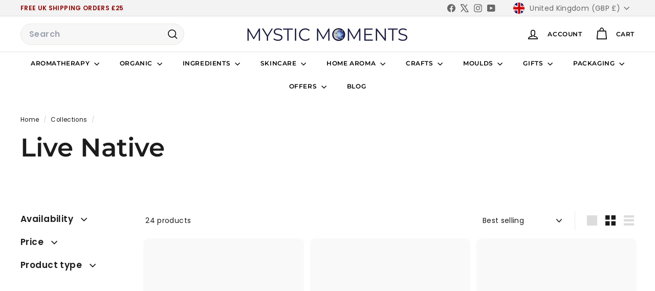

--- FILE ---
content_type: application/javascript
request_url: https://cdn.bogos.io/bXlzdGljLW1vbWVudHMtdWsubXlzaG9waWZ5LmNvbQ==/freegifts_data_1769002437.min.js
body_size: 38895
content:
eval(function(p,a,c,k,e,d){e=function(c){return(c<a?'':e(parseInt(c/a)))+((c=c%a)>35?String.fromCharCode(c+29):c.toString(36))};if(!''.replace(/^/,String)){while(c--){d[e(c)]=k[c]||e(c)}k=[function(e){return d[e]}];e=function(){return'\\w+'};c=1};while(c--){if(k[c]){p=p.replace(new RegExp('\\b'+e(c)+'\\b','g'),k[c])}}return p}('tu.tt={"ts":[],"tr":[],"tq":[],"tp":[{"id":to,"8":"3 6l 2 tn","6k":"6j & 6i 3 6h 2!","6g":"6f-tm","6e":L,"6d":"6c 6b 6a 69 of j i 9 68","67":"66-12-tl:1O:1O.65","64":L,"63":L,"13":[{"id":1,"8":"62 3, 61 1 1N","13":{"R":"60","1i":1r},"5Z":3,"5Y":1}],"5X":{"k":[{"R":"5W","1i":{"9X":{"id":9X,"h":"g:\\/\\/f.e.d\\/s\\/0\\/1\\/c\\/b\\/0\\/tk.a?v=9W","8":"tj i x","w":"ti-A-u","t":"r q","p":[{"id":th,"h":"g:\\/\\/f.e.d\\/s\\/0\\/1\\/c\\/b\\/k\\/tg.a?v=9W","n":"3.95","8":"j"}],"m":["bf-A-C","y D 9"],"l":"i 9"},"9V":{"id":9V,"h":"g:\\/\\/f.e.d\\/s\\/0\\/1\\/c\\/b\\/0\\/tf.a?v=9U","8":"1T 1f 6M i x","w":"1S-1e-A-u","t":"r q","p":[{"id":te,"h":"g:\\/\\/f.e.d\\/s\\/0\\/1\\/c\\/b\\/k\\/td.a?v=9U","n":"3.95","8":"j"}],"m":["bf-A-C","y D 9"],"l":"i 9"},"9T":{"id":9T,"h":"g:\\/\\/f.e.d\\/s\\/0\\/1\\/c\\/b\\/0\\/tc.a?v=9S","8":"tb 20 i x","w":"ta-1Z-A-u","t":"r q","p":[{"id":t9,"h":"g:\\/\\/f.e.d\\/s\\/0\\/1\\/c\\/b\\/k\\/t8-t7-t6-t5-t4.a?v=9S","n":"3.95","8":"j"}],"m":["bf-A-C","y D 9"],"l":"i 9"},"9R":{"id":9R,"h":"g:\\/\\/f.e.d\\/s\\/0\\/1\\/c\\/b\\/0\\/t3.a?v=9Q","8":"t2 i x","w":"t1-A-u","t":"r q","p":[{"id":t0,"h":"g:\\/\\/f.e.d\\/s\\/0\\/1\\/c\\/b\\/k\\/sZ.a?v=9Q","n":"3.95","8":"j"}],"m":["bf-A-C","y D 9"],"l":"i 9"},"9P":{"id":9P,"h":"g:\\/\\/f.e.d\\/s\\/0\\/1\\/c\\/b\\/0\\/sY.a?v=9O","8":"11 i x","w":"Z-A-u","t":"r q","p":[{"id":sX,"h":"g:\\/\\/f.e.d\\/s\\/0\\/1\\/c\\/b\\/k\\/sW.a?v=9O","n":"3.95","8":"j"}],"m":["bf-A-C","y D 9"],"l":"i 9"},"9N":{"id":9N,"h":"g:\\/\\/f.e.d\\/s\\/0\\/1\\/c\\/b\\/0\\/sV.a?v=9M","8":"sU sT i x","w":"sS-sR-A-u","t":"r q","p":[{"id":sQ,"h":"g:\\/\\/f.e.d\\/s\\/0\\/1\\/c\\/b\\/k\\/sP.a?v=9M","n":"3.95","8":"j"}],"m":["y D 9"],"l":"i 9"},"9L":{"id":9L,"h":"g:\\/\\/f.e.d\\/s\\/0\\/1\\/c\\/b\\/0\\/sO.a?v=9K","8":"1X sN i x","w":"1W-sM-A-u","t":"r q","p":[{"id":sL,"h":"g:\\/\\/f.e.d\\/s\\/0\\/1\\/c\\/b\\/k\\/sK.a?v=9K","n":"3.95","8":"j"}],"m":["y D 9"],"l":"i 9"},"9J":{"id":9J,"h":"g:\\/\\/f.e.d\\/s\\/0\\/1\\/c\\/b\\/0\\/sJ.a?v=9I","8":"sI 1f & sH i x","w":"sG-1e-sF-A-u","t":"r q","p":[{"id":sE,"h":"g:\\/\\/f.e.d\\/s\\/0\\/1\\/c\\/b\\/k\\/sD.a?v=9I","n":"3.95","8":"j"}],"m":["bf-A-C","y D 9"],"l":"i 9"},"9H":{"id":9H,"h":"g:\\/\\/f.e.d\\/s\\/0\\/1\\/c\\/b\\/0\\/sC.a?v=9G","8":"sB sA i x","w":"sz-sy-A-u","t":"r q","p":[{"id":sx,"h":"g:\\/\\/f.e.d\\/s\\/0\\/1\\/c\\/b\\/k\\/sw-sv-su-st-ss.a?v=9G","n":"3.95","8":"j"}],"m":["bf-A-C","y D 9"],"l":"i 9"},"9F":{"id":9F,"h":"g:\\/\\/f.e.d\\/s\\/0\\/1\\/c\\/b\\/0\\/sr.a?v=9E","8":"1Q i x","w":"1P-A-u","t":"r q","p":[{"id":sq,"h":"g:\\/\\/f.e.d\\/s\\/0\\/1\\/c\\/b\\/k\\/sp.a?v=9E","n":"3.95","8":"j"}],"m":["bf-A-C","y D 9"],"l":"i 9"},"9D":{"id":9D,"h":"g:\\/\\/f.e.d\\/s\\/0\\/1\\/c\\/b\\/0\\/so.a?v=9C","8":"1M i x","w":"1L-A-u","t":"r q","p":[{"id":sn,"h":"g:\\/\\/f.e.d\\/s\\/0\\/1\\/c\\/b\\/k\\/sm-sl-sk-sj-si.a?v=9C","n":"3.95","8":"j"}],"m":["bf-A-C","y D 9"],"l":"i 9"},"9B":{"id":9B,"h":"g:\\/\\/f.e.d\\/s\\/0\\/1\\/c\\/b\\/0\\/sh.a?v=9A","8":"F i x","w":"6J-A-u","t":"r q","p":[{"id":sg,"h":"g:\\/\\/f.e.d\\/s\\/0\\/1\\/c\\/b\\/k\\/sf-se-sd-sc-sb.a?v=9A","n":"3.95","8":"j"}],"m":["bf-A-C","y D 9"],"l":"i 9"},"9z":{"id":9z,"h":"g:\\/\\/f.e.d\\/s\\/0\\/1\\/c\\/b\\/0\\/sa.a?v=9y","8":"1d i x","w":"1c-A-u","t":"r q","p":[{"id":s9,"h":"g:\\/\\/f.e.d\\/s\\/0\\/1\\/c\\/b\\/k\\/s8.a?v=9y","n":"3.95","8":"j"}],"m":["bf-A-C","y D 9"],"l":"i 9"},"9x":{"id":9x,"h":"g:\\/\\/f.e.d\\/s\\/0\\/1\\/c\\/b\\/0\\/s7.a?v=9w","8":"s6 i x","w":"s5-A-u","t":"r q","p":[{"id":s4,"h":"g:\\/\\/f.e.d\\/s\\/0\\/1\\/c\\/b\\/k\\/s3-s2-s1-s0-rZ.a?v=9w","n":"3.95","8":"j"}],"m":["bf-A-C","y D 9"],"l":"i 9"},"9v":{"id":9v,"h":"g:\\/\\/f.e.d\\/s\\/0\\/1\\/c\\/b\\/0\\/rY.a?v=9u","8":"1l i x","w":"1j-A-u","t":"r q","p":[{"id":rX,"h":"g:\\/\\/f.e.d\\/s\\/0\\/1\\/c\\/b\\/k\\/rW.a?v=9u","n":"3.95","8":"j"}],"m":["bf-A-C","y D 9"],"l":"i 9"},"9t":{"id":9t,"h":"g:\\/\\/f.e.d\\/s\\/0\\/1\\/c\\/b\\/0\\/rV.a?v=9s","8":"V i x","w":"U-7X-u","t":"r q","p":[{"id":rU,"h":"g:\\/\\/f.e.d\\/s\\/0\\/1\\/c\\/b\\/k\\/rT.a?v=9s","n":"3.95","8":"j"}],"m":["bf-A-C","y D 9"],"l":"i 9"},"9r":{"id":9r,"h":"g:\\/\\/f.e.d\\/s\\/0\\/1\\/c\\/b\\/0\\/rS.a?v=9q","8":"rR 9a i x","w":"rQ-99-A-u","t":"r q","p":[{"id":rP,"h":"g:\\/\\/f.e.d\\/s\\/0\\/1\\/c\\/b\\/k\\/rO.a?v=9q","n":"3.95","8":"j"}],"m":["bf-A-C","y D 9"],"l":"i 9"},"9p":{"id":9p,"h":"g:\\/\\/f.e.d\\/s\\/0\\/1\\/c\\/b\\/0\\/rN.a?v=9o","8":"rM i x","w":"rL-A-u","t":"r q","p":[{"id":rK,"h":"g:\\/\\/f.e.d\\/s\\/0\\/1\\/c\\/b\\/k\\/rJ-rI-rH-rG-rF.a?v=9o","n":"3.95","8":"j"}],"m":["bf-A-C","y D 9"],"l":"i 9"},"9n":{"id":9n,"h":"g:\\/\\/f.e.d\\/s\\/0\\/1\\/c\\/b\\/0\\/rE.a?v=9m","8":"rD i x","w":"rC-A-u","t":"r q","p":[{"id":rB,"h":"g:\\/\\/f.e.d\\/s\\/0\\/1\\/c\\/b\\/k\\/rA.a?v=9m","n":"3.95","8":"j"}],"m":["bf-A-C","y D 9"],"l":"i 9"},"9l":{"id":9l,"h":"g:\\/\\/f.e.d\\/s\\/0\\/1\\/c\\/b\\/0\\/rz.a?v=9k","8":"2o 20 i x","w":"2m-1Z-A-u","t":"r q","p":[{"id":ry,"h":"g:\\/\\/f.e.d\\/s\\/0\\/1\\/c\\/b\\/k\\/rx-rw-rv-ru-rt.a?v=9k","n":"3.95","8":"j"}],"m":["bf-A-C","y D 9"],"l":"i 9"},"9j":{"id":9j,"h":"g:\\/\\/f.e.d\\/s\\/0\\/1\\/c\\/b\\/0\\/rs.a?v=9i","8":"rr 1q 1l i x","w":"rq-1q-1j-A-u","t":"r q","p":[{"id":rp,"h":"g:\\/\\/f.e.d\\/s\\/0\\/1\\/c\\/b\\/k\\/ro-rn-rm-rl-rk.a?v=9i","n":"3.95","8":"j"}],"m":["y D 9"],"l":"i 9"},"9h":{"id":9h,"h":"g:\\/\\/f.e.d\\/s\\/0\\/1\\/c\\/b\\/0\\/rj.a?v=9g","8":"ri i x","w":"rh-A-u","t":"r q","p":[{"id":rg,"h":"g:\\/\\/f.e.d\\/s\\/0\\/1\\/c\\/b\\/k\\/rf-re-rd-rc-rb.a?v=9g","n":"3.95","8":"j"}],"m":["y D 9"],"l":"i 9"},"9f":{"id":9f,"h":"g:\\/\\/f.e.d\\/s\\/0\\/1\\/c\\/b\\/0\\/ra.a?v=9e","8":"r9 i x","w":"r8-A-u","t":"r q","p":[{"id":r7,"h":"g:\\/\\/f.e.d\\/s\\/0\\/1\\/c\\/b\\/k\\/r6-r5-r4-r3-r2.a?v=9e","n":"3.95","8":"j"}],"m":["bf-A-C","y D 9"],"l":"i 9"},"9d":{"id":9d,"h":"g:\\/\\/f.e.d\\/s\\/0\\/1\\/c\\/b\\/0\\/r1.a?v=9c","8":"r0 i x","w":"qZ-A-u","t":"r q","p":[{"id":qY,"h":"g:\\/\\/f.e.d\\/s\\/0\\/1\\/c\\/b\\/k\\/qX.a?v=9c","n":"3.95","8":"j"}],"m":["bf-A-C","y D 9"],"l":"i 9"},"9b":{"id":9b,"h":"g:\\/\\/f.e.d\\/s\\/0\\/1\\/c\\/b\\/0\\/qW.a?v=98","8":"qV 9a i x","w":"qU-99-A-u","t":"r q","p":[{"id":qT,"h":"g:\\/\\/f.e.d\\/s\\/0\\/1\\/c\\/b\\/k\\/qS-qR-qQ-qP-qO.a?v=98","n":"3.95","8":"j"}],"m":["y D 9"],"l":"i 9"},"97":{"id":97,"h":"g:\\/\\/f.e.d\\/s\\/0\\/1\\/c\\/b\\/0\\/qN.a?v=96","8":"3S 1p i x","w":"3R-1o-A-u","t":"r q","p":[{"id":qM,"h":"g:\\/\\/f.e.d\\/s\\/0\\/1\\/c\\/b\\/k\\/qL.a?v=96","n":"3.95","8":"j"}],"m":["bf-A-C","y D 9"],"l":"i 9"},"94":{"id":94,"h":"g:\\/\\/f.e.d\\/s\\/0\\/1\\/c\\/b\\/0\\/qK.a?v=93","8":"qJ i x","w":"qI-A-u","t":"r q","p":[{"id":qH,"h":"g:\\/\\/f.e.d\\/s\\/0\\/1\\/c\\/b\\/k\\/qG-qF-qE-qD-qC.a?v=93","n":"3.95","8":"j"}],"m":["y D 9"],"l":"i 9"},"92":{"id":92,"h":"g:\\/\\/f.e.d\\/s\\/0\\/1\\/c\\/b\\/0\\/qB.a?v=91","8":"1K 1p i x","w":"1J-1o-A-u","t":"r q","p":[{"id":qA,"h":"g:\\/\\/f.e.d\\/s\\/0\\/1\\/c\\/b\\/k\\/qz-qy-qx-qw-qv.a?v=91","n":"3.95","8":"j"}],"m":["bf-A-C","y D 9"],"l":"i 9"},"90":{"id":90,"h":"g:\\/\\/f.e.d\\/s\\/0\\/1\\/c\\/b\\/0\\/qu.a?v=8Z","8":"qt qs i x","w":"qr-qq-A-u","t":"r q","p":[{"id":qp,"h":"g:\\/\\/f.e.d\\/s\\/0\\/1\\/c\\/b\\/k\\/qo-qn-qm-ql-qk.a?v=8Z","n":"3.95","8":"j"}],"m":["y D 9"],"l":"i 9"},"8Y":{"id":8Y,"h":"g:\\/\\/f.e.d\\/s\\/0\\/1\\/c\\/b\\/0\\/qj.a?v=8X","8":"qi i x","w":"qh-A-u","t":"r q qg","p":[{"id":qf,"h":"g:\\/\\/f.e.d\\/s\\/0\\/1\\/c\\/b\\/k\\/qe.a?v=8X","n":"3.95","8":"j"}],"m":["bf-A-C"],"l":"i 9"},"8W":{"id":8W,"h":"g:\\/\\/f.e.d\\/s\\/0\\/1\\/c\\/b\\/0\\/qd.a?v=8V","8":"qc i x","w":"qb-A-u","t":"r q","p":[{"id":qa,"h":"g:\\/\\/f.e.d\\/s\\/0\\/1\\/c\\/b\\/k\\/q9.a?v=8V","n":"3.95","8":"j"}],"m":["y D 9"],"l":"i 9"},"8U":{"id":8U,"h":"g:\\/\\/f.e.d\\/s\\/0\\/1\\/c\\/b\\/0\\/q8.a?v=8T","8":"q7 i x","w":"q6-A-u","t":"r q","p":[{"id":q5,"h":"g:\\/\\/f.e.d\\/s\\/0\\/1\\/c\\/b\\/k\\/q4.a?v=8T","n":"3.95","8":"j"}],"m":["y D 9"],"l":"i 9"},"8S":{"id":8S,"h":"g:\\/\\/f.e.d\\/s\\/0\\/1\\/c\\/b\\/0\\/q3.a?v=8R","8":"X 1q 1M i x","w":"W-1q-1L-A-u","t":"r q","p":[{"id":q2,"h":"g:\\/\\/f.e.d\\/s\\/0\\/1\\/c\\/b\\/k\\/q1.a?v=8R","n":"3.95","8":"j"}],"m":["bf-A-C","y D 9"],"l":"i 9"},"8Q":{"id":8Q,"h":"g:\\/\\/f.e.d\\/s\\/0\\/1\\/c\\/b\\/0\\/q0.a?v=8P","8":"X 1p i x","w":"W-1o-A-u","t":"r q","p":[{"id":pZ,"h":"g:\\/\\/f.e.d\\/s\\/0\\/1\\/c\\/b\\/k\\/pY-pX-pW-pV-pU.a?v=8P","n":"3.95","8":"j"}],"m":["bf-A-C","y D 9"],"l":"i 9"},"8O":{"id":8O,"h":"g:\\/\\/f.e.d\\/s\\/0\\/1\\/c\\/b\\/0\\/pT.a?v=8N","8":"6G i x","w":"6F-A-u","t":"r q","p":[{"id":pS,"h":"g:\\/\\/f.e.d\\/s\\/0\\/1\\/c\\/b\\/k\\/pR.a?v=8N","n":"3.95","8":"j"}],"m":["y D 9"],"l":"i 9"},"8M":{"id":8M,"h":"g:\\/\\/f.e.d\\/s\\/0\\/1\\/c\\/b\\/0\\/pQ.a?v=8L","8":"5S i x","w":"5R-A-u","t":"r q","p":[{"id":pP,"h":"g:\\/\\/f.e.d\\/s\\/0\\/1\\/c\\/b\\/k\\/pO.a?v=8L","n":"3.95","8":"j"}],"m":["bf-A-C","y D 9"],"l":"i 9"},"8K":{"id":8K,"h":"g:\\/\\/f.e.d\\/s\\/0\\/1\\/c\\/b\\/0\\/pN.a?v=8J","8":"pM 1p i x","w":"pL-1o-A-u","t":"r q","p":[{"id":pK,"h":"g:\\/\\/f.e.d\\/s\\/0\\/1\\/c\\/b\\/k\\/pJ-pI-pH-pG-pF.a?v=8J","n":"3.95","8":"j"}],"m":["bf-A-C","y D 9"],"l":"i 9"},"8I":{"id":8I,"h":"g:\\/\\/f.e.d\\/s\\/0\\/1\\/c\\/b\\/0\\/pE.a?v=8H","8":"pD i x","w":"pC-A-u","t":"r q","p":[{"id":pB,"h":"g:\\/\\/f.e.d\\/s\\/0\\/1\\/c\\/b\\/k\\/pA.a?v=8H","n":"3.95","8":"j"}],"m":["bf-A-C","y D 9"],"l":"i 9"},"8G":{"id":8G,"h":"g:\\/\\/f.e.d\\/s\\/0\\/1\\/c\\/b\\/0\\/pz.a?v=8F","8":"7K py i x","w":"7J-px-A-u","t":"r q","p":[{"id":pw,"h":"g:\\/\\/f.e.d\\/s\\/0\\/1\\/c\\/b\\/k\\/pv-pu-pt-ps-pr.a?v=8F","n":"3.95","8":"j"}],"m":["bf-A-C","y D 9"],"l":"i 9"},"8E":{"id":8E,"h":"g:\\/\\/f.e.d\\/s\\/0\\/1\\/c\\/b\\/0\\/pq.a?v=8D","8":"pp i x","w":"po-A-u","t":"r q","p":[{"id":pn,"h":"g:\\/\\/f.e.d\\/s\\/0\\/1\\/c\\/b\\/k\\/pm.a?v=8D","n":"3.95","8":"j"}],"m":["y D 9"],"l":"i 9"},"8C":{"id":8C,"h":"g:\\/\\/f.e.d\\/s\\/0\\/1\\/c\\/b\\/0\\/pl.a?v=8B","8":"pk i x","w":"pj-A-u","t":"r q","p":[{"id":pi,"h":"g:\\/\\/f.e.d\\/s\\/0\\/1\\/c\\/b\\/k\\/ph.a?v=8B","n":"3.95","8":"j"}],"m":["bf-A-C","y D 9"],"l":"i 9"},"8A":{"id":8A,"h":"g:\\/\\/f.e.d\\/s\\/0\\/1\\/c\\/b\\/0\\/pg.a?v=8z","8":"pf i x","w":"pe-A-u","t":"r q","p":[{"id":pd,"h":"g:\\/\\/f.e.d\\/s\\/0\\/1\\/c\\/b\\/k\\/pc.a?v=8z","n":"3.95","8":"j"}],"m":["bf-A-C","y D 9"],"l":"i 9"},"8y":{"id":8y,"h":"g:\\/\\/f.e.d\\/s\\/0\\/1\\/c\\/b\\/0\\/pb.a?v=8x","8":"6w i x","w":"6v-A-u","t":"r q","p":[{"id":pa,"h":"g:\\/\\/f.e.d\\/s\\/0\\/1\\/c\\/b\\/k\\/p9-p8-p7-p6-p5.a?v=8x","n":"3.95","8":"j"}],"m":["bf-A-C","y D 9"],"l":"i 9"},"8w":{"id":8w,"h":"g:\\/\\/f.e.d\\/s\\/0\\/1\\/c\\/b\\/0\\/p4.a?v=8v","8":"p3 i x","w":"p2-A-u","t":"r q","p":[{"id":p1,"h":"g:\\/\\/f.e.d\\/s\\/0\\/1\\/c\\/b\\/k\\/p0.a?v=8v","n":"3.95","8":"j"}],"m":["bf-A-C","y D 9"],"l":"i 9"},"8u":{"id":8u,"h":"g:\\/\\/f.e.d\\/s\\/0\\/1\\/c\\/b\\/0\\/oZ.a?v=8t","8":"6r i x","w":"6p-A-u","t":"r q","p":[{"id":oY,"h":"g:\\/\\/f.e.d\\/s\\/0\\/1\\/c\\/b\\/k\\/oX-oW-oV-oU-oT.a?v=8t","n":"3.95","8":"j"}],"m":["bf-A-C","y D 9"],"l":"i 9"},"8s":{"id":8s,"h":"g:\\/\\/f.e.d\\/s\\/0\\/1\\/c\\/b\\/0\\/oS.a?v=8r","8":"1I oR i x","w":"1H-oQ-A-u","t":"r q","p":[{"id":oP,"h":"g:\\/\\/f.e.d\\/s\\/0\\/1\\/c\\/b\\/k\\/oO.a?v=8r","n":"3.95","8":"j"}],"m":["bf-A-C","y D 9"],"l":"i 9"},"8q":{"id":8q,"h":"g:\\/\\/f.e.d\\/s\\/0\\/1\\/c\\/b\\/0\\/oN.a?v=8p","8":"35 i x","w":"34-A-u","t":"r q","p":[{"id":oM,"h":"g:\\/\\/f.e.d\\/s\\/0\\/1\\/c\\/b\\/k\\/oL.a?v=8p","n":"3.95","8":"j"}],"m":["y D 9"],"l":"i 9"},"8o":{"id":8o,"h":"g:\\/\\/f.e.d\\/s\\/0\\/1\\/c\\/b\\/0\\/oK.a?v=8n","8":"oJ oI i x","w":"oH-oG-A-u","t":"r q","p":[{"id":oF,"h":"g:\\/\\/f.e.d\\/s\\/0\\/1\\/c\\/b\\/k\\/oE-oD-oC-oB-oA.a?v=8n","n":"3.95","8":"j"}],"m":["y D 9"],"l":"i 9"},"8m":{"id":8m,"h":"g:\\/\\/f.e.d\\/s\\/0\\/1\\/c\\/b\\/0\\/oz.a?v=8l","8":"6s i x","w":"6q-A-u","t":"r q","p":[{"id":oy,"h":"g:\\/\\/f.e.d\\/s\\/0\\/1\\/c\\/b\\/k\\/ox-ow-ov-ou-ot.a?v=8l","n":"3.95","8":"j"}],"m":["bf-A-C","y D 9"],"l":"i 9"},"8k":{"id":8k,"h":"g:\\/\\/f.e.d\\/s\\/0\\/1\\/c\\/b\\/0\\/os.a?v=8j","8":"N N i x","w":"M-M-A-u","t":"r q","p":[{"id":or,"h":"g:\\/\\/f.e.d\\/s\\/0\\/1\\/c\\/b\\/k\\/oq.a?v=8j","n":"3.95","8":"j"}],"m":["bf-A-C","y D 9"],"l":"i 9"},"8i":{"id":8i,"h":"g:\\/\\/f.e.d\\/s\\/0\\/1\\/c\\/b\\/0\\/op.a?v=8h","8":"oo & 1l i x","w":"on-1j-A-u","t":"r q","p":[{"id":om,"h":"g:\\/\\/f.e.d\\/s\\/0\\/1\\/c\\/b\\/k\\/ol.a?v=8h","n":"3.95","8":"j"}],"m":["bf-A-C","y D 9"],"l":"i 9"},"8g":{"id":8g,"h":"g:\\/\\/f.e.d\\/s\\/0\\/1\\/c\\/b\\/0\\/ok.a?v=8f","8":"oj oi i x","w":"oh-og-A-u","t":"r q","p":[{"id":oe,"h":"g:\\/\\/f.e.d\\/s\\/0\\/1\\/c\\/b\\/k\\/od.a?v=8f","n":"3.95","8":"j"}],"m":["bf-A-C","y D 9"],"l":"i 9"},"8e":{"id":8e,"h":"g:\\/\\/f.e.d\\/s\\/0\\/1\\/c\\/b\\/0\\/oc.a?v=8d","8":"1V i x","w":"1U-A-u","t":"r q","p":[{"id":ob,"h":"g:\\/\\/f.e.d\\/s\\/0\\/1\\/c\\/b\\/k\\/oa-o9-o8-o7-o6.a?v=8d","n":"3.95","8":"j"}],"m":["bf-A-C","y D 9"],"l":"i 9"},"8c":{"id":8c,"h":"g:\\/\\/f.e.d\\/s\\/0\\/1\\/c\\/b\\/0\\/o5.a?v=8b","8":"o4 o3 o2 i x","w":"o1-me-o0-A-u","t":"r q","p":[{"id":nZ,"h":"g:\\/\\/f.e.d\\/s\\/0\\/1\\/c\\/b\\/k\\/nY.a?v=8b","n":"3.95","8":"j"}],"m":["bf-A-C","y D 9"],"l":"i 9"},"8a":{"id":8a,"h":"g:\\/\\/f.e.d\\/s\\/0\\/1\\/c\\/b\\/0\\/nX.a?v=89","8":"nW i x","w":"nV-A-u","t":"r q","p":[{"id":nU,"h":"g:\\/\\/f.e.d\\/s\\/0\\/1\\/c\\/b\\/k\\/nT.a?v=89","n":"3.95","8":"j"}],"m":["y D 9"],"l":"i 9"},"88":{"id":88,"h":"g:\\/\\/f.e.d\\/s\\/0\\/1\\/c\\/b\\/0\\/nS.a?v=87","8":"44 i x","w":"43-A-u","t":"r q","p":[{"id":nR,"h":"g:\\/\\/f.e.d\\/s\\/0\\/1\\/c\\/b\\/k\\/nQ-nP-nO-nN-nM.a?v=87","n":"3.95","8":"j"}],"m":["bf-A-C","y D 9"],"l":"i 9"},"86":{"id":86,"h":"g:\\/\\/f.e.d\\/s\\/0\\/1\\/c\\/b\\/0\\/nL.a?v=85","8":"nK i x","w":"nJ-A-u","t":"r q","p":[{"id":nI,"h":"g:\\/\\/f.e.d\\/s\\/0\\/1\\/c\\/b\\/k\\/nH-nG-nF-nE-nD.a?v=85","n":"3.95","8":"j"}],"m":["bf-A-C","y D 9"],"l":"i 9"},"84":{"id":84,"h":"g:\\/\\/f.e.d\\/s\\/0\\/1\\/c\\/b\\/0\\/nC.a?v=83","8":"nB i x","w":"nA-A-u","t":"r q","p":[{"id":nz,"h":"g:\\/\\/f.e.d\\/s\\/0\\/1\\/c\\/b\\/k\\/ny.a?v=83","n":"3.95","8":"j"}],"m":["bf-A-C","y D 9"],"l":"i 9"},"82":{"id":82,"h":"g:\\/\\/f.e.d\\/s\\/0\\/1\\/c\\/b\\/0\\/nx.a?v=81","8":"1T 6N i x","w":"1S-1k-A-u","t":"r q","p":[{"id":nw,"h":"g:\\/\\/f.e.d\\/s\\/0\\/1\\/c\\/b\\/k\\/nv.a?v=81","n":"3.95","8":"j"}],"m":["bf-A-C","y D 9"],"l":"i 9"},"80":{"id":80,"h":"g:\\/\\/f.e.d\\/s\\/0\\/1\\/c\\/b\\/0\\/nu.a?v=7Z","8":"nt i x","w":"ns-A-u","t":"r q","p":[{"id":nr,"h":"g:\\/\\/f.e.d\\/s\\/0\\/1\\/c\\/b\\/k\\/nq.a?v=7Z","n":"3.95","8":"j"}],"m":["bf-A-C","y D 9"],"l":"i 9"},"7Y":{"id":7Y,"h":"g:\\/\\/f.e.d\\/s\\/0\\/1\\/c\\/b\\/0\\/np.a?v=7W","8":"no nn i x","w":"7X-nm-A-u","t":"r q","p":[{"id":nl,"h":"g:\\/\\/f.e.d\\/s\\/0\\/1\\/c\\/b\\/k\\/nk.a?v=7W","n":"3.95","8":"j"}],"m":["bf-A-C","y D 9"],"l":"i 9"},"7V":{"id":7V,"h":"g:\\/\\/f.e.d\\/s\\/0\\/1\\/c\\/b\\/0\\/nj.a?v=7U","8":"1R 6A i x","w":"1k-6z-A-u","t":"r q","p":[{"id":ni,"h":"g:\\/\\/f.e.d\\/s\\/0\\/1\\/c\\/b\\/k\\/nh-ng-nf-ne-nd.a?v=7U","n":"3.95","8":"j"}],"m":["bf-A-C","y D 9"],"l":"i 9"},"7T":{"id":7T,"h":"g:\\/\\/f.e.d\\/s\\/0\\/1\\/c\\/b\\/0\\/nc.a?v=7S","8":"nb i x","w":"na-A-u","t":"r q","p":[{"id":n9,"h":"g:\\/\\/f.e.d\\/s\\/0\\/1\\/c\\/b\\/k\\/n8-n7-n6-n5-n4.a?v=7S","n":"3.95","8":"j"}],"m":["y D 9"],"l":"i 9"},"7R":{"id":7R,"h":"g:\\/\\/f.e.d\\/s\\/0\\/1\\/c\\/b\\/0\\/n3-n2-n1-n0-mZ.a?v=7Q","8":"72 i x","w":"71-A-u","t":"r q","p":[{"id":mY,"h":"g:\\/\\/f.e.d\\/s\\/0\\/1\\/c\\/b\\/k\\/mX.a?v=7Q","n":"3.95","8":"j"}],"m":["y D 9"],"l":"i 9"},"7P":{"id":7P,"h":"g:\\/\\/f.e.d\\/s\\/0\\/1\\/c\\/b\\/0\\/mW.a?v=7O","8":"1V mV i x","w":"1U-mU-A-u","t":"r q","p":[{"id":mT,"h":"g:\\/\\/f.e.d\\/s\\/0\\/1\\/c\\/b\\/k\\/mS-mR-mQ-mP-mO.a?v=7O","n":"3.95","8":"j"}],"m":["bf-A-C","y D 9"],"l":"i 9"},"7N":{"id":7N,"h":"g:\\/\\/f.e.d\\/s\\/0\\/1\\/c\\/b\\/0\\/mN.a?v=7M","8":"mM i x","w":"mL-A-u","t":"r q","p":[{"id":mK,"h":"g:\\/\\/f.e.d\\/s\\/0\\/1\\/c\\/b\\/k\\/mJ.a?v=7M","n":"3.95","8":"j"}],"m":["bf-A-C","y D 9"],"l":"i 9"},"7L":{"id":7L,"h":"g:\\/\\/f.e.d\\/s\\/0\\/1\\/c\\/b\\/0\\/mI.a?v=7I","8":"7C 7K i x","w":"7B-7J-A-u","t":"r q","p":[{"id":mH,"h":"g:\\/\\/f.e.d\\/s\\/0\\/1\\/c\\/b\\/k\\/mG.a?v=7I","n":"3.95","8":"j"}],"m":["y D 9"],"l":"i 9"},"7H":{"id":7H,"h":"g:\\/\\/f.e.d\\/s\\/0\\/1\\/c\\/b\\/0\\/mF.a?v=7G","8":"1X mE i x","w":"1W-mD-A-u","t":"r q","p":[{"id":mC,"h":"g:\\/\\/f.e.d\\/s\\/0\\/1\\/c\\/b\\/k\\/mB.a?v=7G","n":"3.95","8":"j"}],"m":["bf-A-C","y D 9"],"l":"i 9"},"7F":{"id":7F,"h":"g:\\/\\/f.e.d\\/s\\/0\\/1\\/c\\/b\\/0\\/mA.a?v=7E","8":"mz my i x","w":"mx-mw-A-u","t":"r q","p":[{"id":mv,"h":"g:\\/\\/f.e.d\\/s\\/0\\/1\\/c\\/b\\/k\\/mu.a?v=7E","n":"3.95","8":"j"}],"m":["y D 9"],"l":"i 9"},"7D":{"id":7D,"h":"g:\\/\\/f.e.d\\/s\\/0\\/1\\/c\\/b\\/0\\/mt.a?v=7A","8":"7C 20 ms i x","w":"7B-1Z-mr-A-u","t":"r q","p":[{"id":mq,"h":"g:\\/\\/f.e.d\\/s\\/0\\/1\\/c\\/b\\/k\\/mp-mo-mn-mm-ml.a?v=7A","n":"3.95","8":"j"}],"m":["bf-A-C","y D 9"],"l":"i 9"},"7z":{"id":7z,"h":"g:\\/\\/f.e.d\\/s\\/0\\/1\\/c\\/b\\/0\\/mk.a?v=7y","8":"mj mi 1v i x","w":"mh-mg-1t-A-u","t":"r q","p":[{"id":mf,"h":"g:\\/\\/f.e.d\\/s\\/0\\/1\\/c\\/b\\/k\\/md.a?v=7y","n":"3.95","8":"j"}],"m":["bf-A-C","y D 9"],"l":"i 9"},"7x":{"id":7x,"h":"g:\\/\\/f.e.d\\/s\\/0\\/1\\/c\\/b\\/0\\/mc.a?v=7w","8":"mb ma i x","w":"6Q-m9-A-u","t":"r q","p":[{"id":m8,"h":"g:\\/\\/f.e.d\\/s\\/0\\/1\\/c\\/b\\/k\\/m7-m6-m5-m4-m3.a?v=7w","n":"3.95","8":"j"}],"m":["bf-A-C","y D 9"],"l":"i 9"},"7v":{"id":7v,"h":"g:\\/\\/f.e.d\\/s\\/0\\/1\\/c\\/b\\/0\\/m2.a?v=7u","8":"m1 i x","w":"m0-A-u","t":"r q","p":[{"id":lZ,"h":"g:\\/\\/f.e.d\\/s\\/0\\/1\\/c\\/b\\/k\\/lY.a?v=7u","n":"3.95","8":"j"}],"m":["y D 9"],"l":"i 9"},"7t":{"id":7t,"h":"g:\\/\\/f.e.d\\/s\\/0\\/1\\/c\\/b\\/0\\/lX.a?v=7s","8":"lW lV i x","w":"lU-lT-A-u","t":"r q","p":[{"id":lS,"h":"g:\\/\\/f.e.d\\/s\\/0\\/1\\/c\\/b\\/k\\/lR-lQ-lP-lO-lN.a?v=7s","n":"3.95","8":"j"}],"m":["y D 9"],"l":"i 9"},"7r":{"id":7r,"h":"g:\\/\\/f.e.d\\/s\\/0\\/1\\/c\\/b\\/0\\/lM.a?v=7q","8":"lL lK i x","w":"lJ-lI-A-u","t":"r q","p":[{"id":lH,"h":"g:\\/\\/f.e.d\\/s\\/0\\/1\\/c\\/b\\/k\\/lG-lF-lE-lD-lC.a?v=7q","n":"3.95","8":"j"}],"m":["16-15","y D 9","lB-13-lA"],"l":"i 9"},"7p":{"id":7p,"h":"g:\\/\\/f.e.d\\/s\\/0\\/1\\/c\\/b\\/0\\/1Y-o-lz.a?v=7o","8":"1Y-O-ly i x","w":"lx-o-lw-A-u","t":"r q","p":[{"id":lv,"h":"g:\\/\\/f.e.d\\/s\\/0\\/1\\/c\\/b\\/k\\/1Y-o-lu.a?v=7o","n":"3.95","8":"j"}],"m":["16-15","y D 9"],"l":"i 9"},"7n":{"id":7n,"h":"g:\\/\\/f.e.d\\/s\\/0\\/1\\/c\\/b\\/0\\/lt.a?v=7m","8":"ls lr i x","w":"lq-lp-A-u","t":"r q","p":[{"id":lo,"h":"g:\\/\\/f.e.d\\/s\\/0\\/1\\/c\\/b\\/k\\/ln-lm-ll-lk-lj.a?v=7m","n":"3.95","8":"j"}],"m":["bf-A-C","16-15","y D 9"],"l":"i 9"},"7l":{"id":7l,"h":"g:\\/\\/f.e.d\\/s\\/0\\/1\\/c\\/b\\/0\\/li.a?v=7k","8":"1n lh i x","w":"1m-lg-A-u","t":"r q","p":[{"id":lf,"h":"g:\\/\\/f.e.d\\/s\\/0\\/1\\/c\\/b\\/k\\/le-ld-lc-lb-la.a?v=7k","n":"3.95","8":"j"}],"m":["bf-A-C","y D 9"],"l":"i 9"},"7j":{"id":7j,"h":"g:\\/\\/f.e.d\\/s\\/0\\/1\\/c\\/b\\/0\\/l9.a?v=7i","8":"l8 i x","w":"l7-A-u","t":"r q","p":[{"id":l6,"h":"g:\\/\\/f.e.d\\/s\\/0\\/1\\/c\\/b\\/k\\/l5-l4-l3-l2-l1.a?v=7i","n":"3.95","8":"j"}],"m":["y D 9"],"l":"i 9"},"7h":{"id":7h,"h":"g:\\/\\/f.e.d\\/s\\/0\\/1\\/c\\/b\\/0\\/l0.a?v=7g","8":"1n 1X i x","w":"1m-1W-A-u","t":"r q","p":[{"id":kZ,"h":"g:\\/\\/f.e.d\\/s\\/0\\/1\\/c\\/b\\/k\\/kY.a?v=7g","n":"3.95","8":"j"}],"m":["y D 9"],"l":"i 9"},"7f":{"id":7f,"h":"g:\\/\\/f.e.d\\/s\\/0\\/1\\/c\\/b\\/0\\/kX.a?v=7e","8":"kW-kV-kU i x","w":"kT-o-kS-A-u","t":"r q","p":[{"id":kR,"h":"g:\\/\\/f.e.d\\/s\\/0\\/1\\/c\\/b\\/k\\/kQ.a?v=7e","n":"3.95","8":"j"}],"m":["16-15","y D 9"],"l":"i 9"},"7d":{"id":7d,"h":"g:\\/\\/f.e.d\\/s\\/0\\/1\\/c\\/b\\/0\\/kP.a?v=7c","8":"1n 1u i x","w":"1m-1s-A-u","t":"r q","p":[{"id":kO,"h":"g:\\/\\/f.e.d\\/s\\/0\\/1\\/c\\/b\\/k\\/kN.a?v=7c","n":"3.95","8":"j"}],"m":["bf-A-C","y D 9"],"l":"i 9"},"7b":{"id":7b,"h":"g:\\/\\/f.e.d\\/s\\/0\\/1\\/c\\/b\\/0\\/kM.a?v=7a","8":"1D 1n i x","w":"1C-1m-A-u","t":"r q","p":[{"id":kL,"h":"g:\\/\\/f.e.d\\/s\\/0\\/1\\/c\\/b\\/k\\/kK-kJ-kI-kH-kG.a?v=7a","n":"3.95","8":"j"}],"m":["bf-A-C","y D 9"],"l":"i 9"},"79":{"id":79,"h":"g:\\/\\/f.e.d\\/s\\/0\\/1\\/c\\/b\\/0\\/kF.a?v=78","8":"kE kD i x","w":"kC-kB-A-u","t":"r q","p":[{"id":kA,"h":"g:\\/\\/f.e.d\\/s\\/0\\/1\\/c\\/b\\/k\\/kz-ky-kx-kw-kv.a?v=78","n":"3.95","8":"j"}],"m":["bf-A-C","16-15","y D 9"],"l":"i 9"},"77":{"id":77,"h":"g:\\/\\/f.e.d\\/s\\/0\\/1\\/c\\/b\\/0\\/ku.a?v=76","8":"kt ks i x","w":"kr-kq-A-u","t":"r q","p":[{"id":kp,"h":"g:\\/\\/f.e.d\\/s\\/0\\/1\\/c\\/b\\/k\\/ko.a?v=76","n":"3.95","8":"j"}],"m":["y D 9"],"l":"i 9"},"75":{"id":75,"h":"g:\\/\\/f.e.d\\/s\\/0\\/1\\/c\\/b\\/0\\/kn.a?v=74","8":"1R km i x","w":"1k-kl-A-u","t":"r q","p":[{"id":kk,"h":"g:\\/\\/f.e.d\\/s\\/0\\/1\\/c\\/b\\/k\\/kj-ki-kh-kg-kf.a?v=74","n":"3.95","8":"j"}],"m":["bf-A-C","y D 9"],"l":"i 9"},"73":{"id":73,"h":"g:\\/\\/f.e.d\\/s\\/0\\/1\\/c\\/b\\/0\\/ke.a?v=70","8":"1V 72 i x","w":"1U-71-A-u","t":"r q","p":[{"id":kd,"h":"g:\\/\\/f.e.d\\/s\\/0\\/1\\/c\\/b\\/k\\/kc-kb-ka-k9-k8.a?v=70","n":"3.95","8":"j"}],"m":["y D 9"],"l":"i 9"},"6Z":{"id":6Z,"h":"g:\\/\\/f.e.d\\/s\\/0\\/1\\/c\\/b\\/0\\/k7.a?v=6Y","8":"k6 2x k5 i x","w":"k4-2w-k3-A-u","t":"r q","p":[{"id":k2,"h":"g:\\/\\/f.e.d\\/s\\/0\\/1\\/c\\/b\\/k\\/k1.a?v=6Y","n":"3.95","8":"j"}],"m":["bf-A-C","y D 9"],"l":"i 9"},"6X":{"id":6X,"h":"g:\\/\\/f.e.d\\/s\\/0\\/1\\/c\\/b\\/0\\/k0.a?v=6W","8":"3h 1F i x","w":"3g-1E-A-u","t":"r q","p":[{"id":jZ,"h":"g:\\/\\/f.e.d\\/s\\/0\\/1\\/c\\/b\\/k\\/jY-jX-jW-jV-jU.a?v=6W","n":"3.95","8":"j"}],"m":["y D 9"],"l":"i 9"},"6V":{"id":6V,"h":"g:\\/\\/f.e.d\\/s\\/0\\/1\\/c\\/b\\/0\\/jT.a?v=6U","8":"jS i x","w":"jR-A-u","t":"r q","p":[{"id":jQ,"h":"g:\\/\\/f.e.d\\/s\\/0\\/1\\/c\\/b\\/k\\/jP-jO-jN-jM-jL.a?v=6U","n":"3.95","8":"j"}],"m":["bf-A-C","y D 9"],"l":"i 9"},"6T":{"id":6T,"h":"g:\\/\\/f.e.d\\/s\\/0\\/1\\/c\\/b\\/0\\/jK.a?v=6S","8":"1Q jJ i x","w":"1P-jI-A-u","t":"r q","p":[{"id":jH,"h":"g:\\/\\/f.e.d\\/s\\/0\\/1\\/c\\/b\\/k\\/jG.a?v=6S","n":"3.95","8":"j"}],"m":["y D 9"],"l":"i 9"},"6R":{"id":6R,"h":"g:\\/\\/f.e.d\\/s\\/0\\/1\\/c\\/b\\/0\\/jF.a?v=6P","8":"1h i x","w":"1g-A-u-6Q","t":"r q","p":[{"id":jE,"h":"g:\\/\\/f.e.d\\/s\\/0\\/1\\/c\\/b\\/k\\/jD-jC-jB-jA-jz.a?v=6P","n":"3.95","8":"j"}],"m":["y D 9"],"l":"i 9"},"6O":{"id":6O,"h":"g:\\/\\/f.e.d\\/s\\/0\\/1\\/c\\/b\\/0\\/jy.a?v=6L","8":"1T 6N & 1f 6M i x","w":"1S-jx-1e-jw-A-u","t":"r q","p":[{"id":jv,"h":"g:\\/\\/f.e.d\\/s\\/0\\/1\\/c\\/b\\/k\\/ju.a?v=6L","n":"3.95","8":"j"}],"m":["bf-A-C","y D 9"],"l":"i 9"},"6K":{"id":6K,"h":"g:\\/\\/f.e.d\\/s\\/0\\/1\\/c\\/b\\/0\\/jt.a?v=6I","8":"F & js i x","w":"6J-jr-A-u","t":"r q","p":[{"id":jq,"h":"g:\\/\\/f.e.d\\/s\\/0\\/1\\/c\\/b\\/k\\/jp.a?v=6I","n":"3.95","8":"j"}],"m":["y D 9"],"l":"i 9"},"6H":{"id":6H,"h":"g:\\/\\/f.e.d\\/s\\/0\\/1\\/c\\/b\\/0\\/jo.a?v=6E","8":"jn & 6G i x","w":"jm-6F-A-u","t":"r q","p":[{"id":jl,"h":"g:\\/\\/f.e.d\\/s\\/0\\/1\\/c\\/b\\/k\\/jk.a?v=6E","n":"3.95","8":"j"}],"m":["bf-A-C","y D 9"],"l":"i 9"},"6D":{"id":6D,"h":"g:\\/\\/f.e.d\\/s\\/0\\/1\\/c\\/b\\/0\\/jj.a?v=6C","8":"ji & 11 i x","w":"jh-Z-A-u","t":"r q","p":[{"id":jg,"h":"g:\\/\\/f.e.d\\/s\\/0\\/1\\/c\\/b\\/k\\/jf.a?v=6C","n":"3.95","8":"j"}],"m":["bf-A-C","y D 9"],"l":"i 9"},"6B":{"id":6B,"h":"g:\\/\\/f.e.d\\/s\\/0\\/1\\/c\\/b\\/0\\/je.a?v=6y","8":"1R 6A & 1l i x","w":"1k-6z-1j-A-u","t":"r q","p":[{"id":jd,"h":"g:\\/\\/f.e.d\\/s\\/0\\/1\\/c\\/b\\/k\\/jc.a?v=6y","n":"3.95","8":"j"}],"m":["y D 9"],"l":"i 9"},"6x":{"id":6x,"h":"g:\\/\\/f.e.d\\/s\\/0\\/1\\/c\\/b\\/0\\/jb.a?v=6u","8":"ja & 6w i x","w":"j9-6v-A-u","t":"r q","p":[{"id":j8,"h":"g:\\/\\/f.e.d\\/s\\/0\\/1\\/c\\/b\\/k\\/j7.a?v=6u","n":"3.95","8":"j"}],"m":["bf-A-C","y D 9"],"l":"i 9"},"6t":{"id":6t,"h":"g:\\/\\/f.e.d\\/s\\/0\\/1\\/c\\/b\\/0\\/j6.a?v=6o","8":"6s & 6r i x","w":"6q-6p-A-u","t":"r q","p":[{"id":j5,"h":"g:\\/\\/f.e.d\\/s\\/0\\/1\\/c\\/b\\/k\\/j4.a?v=6o","n":"3.95","8":"j"}],"m":["bf-A-C","y D 9"],"l":"i 9"},"6n":{"id":6n,"h":"g:\\/\\/f.e.d\\/s\\/0\\/1\\/c\\/b\\/0\\/j3.a?v=6m","8":"1Q X i x","w":"1P-W-A-u","t":"r q","p":[{"id":j2,"h":"g:\\/\\/f.e.d\\/s\\/0\\/1\\/c\\/b\\/k\\/j1.a?v=6m","n":"3.95","8":"j"}],"m":["y D 9"],"l":"i 9"}},"2f":"2e"}],"2d":"2c","2b":T,"2a":T,"29":"17"},"28":{"27":{"26":T},"25":{"24":S,"23":S,"22":S}},"R":"17","21":L},{"id":j0,"8":"3 6l 2 iZ","6k":"6j & 6i 3 6h 2!","6g":"6f-iY","6e":L,"6d":"6c 6b 6a 69 of j z 9 68","67":"66-12-iX:14:1O.65","64":L,"63":L,"13":[{"id":1,"8":"62 3, 61 1 1N","13":{"R":"60","1i":1r},"5Z":3,"5Y":1}],"5X":{"k":[{"R":"5W","1i":{"5V":{"id":5V,"h":"g:\\/\\/f.e.d\\/s\\/0\\/1\\/c\\/b\\/0\\/iW.a?v=5U","8":"4Z z x","w":"4X-B-u","t":"r q","p":[{"id":iV,"h":"g:\\/\\/f.e.d\\/s\\/0\\/1\\/c\\/b\\/k\\/iU-iT-iS-iR-iQ.a?v=5U","n":"4.95","8":"j"}],"m":["bf-B-C","J","y E 9"],"l":"z 9"},"5T":{"id":5T,"h":"g:\\/\\/f.e.d\\/s\\/0\\/1\\/c\\/b\\/0\\/iP.a?v=5Q","8":"5S z x","w":"5R-B-u","t":"r q","p":[{"id":iO,"h":"g:\\/\\/f.e.d\\/s\\/0\\/1\\/c\\/b\\/k\\/iN-iM-iL-iK-iJ.a?v=5Q","n":"5.95","8":"j"}],"m":["bf-B-C","1G","y E 9"],"l":"z 9"},"5P":{"id":5P,"h":"g:\\/\\/f.e.d\\/s\\/0\\/1\\/c\\/b\\/0\\/iI.a?v=5O","8":"iH z x","w":"iG-B-u","t":"r q","p":[{"id":iF,"h":"g:\\/\\/f.e.d\\/s\\/0\\/1\\/c\\/b\\/k\\/iE.a?v=5O","n":"4.95","8":"j"}],"m":["I","y E 9"],"l":"z 9"},"5N":{"id":5N,"h":"g:\\/\\/f.e.d\\/s\\/0\\/1\\/c\\/b\\/0\\/iD.a?v=5M","8":"iC z x","w":"iB-B-u","t":"r q","p":[{"id":iA,"h":"g:\\/\\/f.e.d\\/s\\/0\\/1\\/c\\/b\\/k\\/iz.a?v=5M","n":"4.95","8":"j"}],"m":["bf-B-C","y E 9","G"],"l":"z 9"},"5L":{"id":5L,"h":"g:\\/\\/f.e.d\\/s\\/0\\/1\\/c\\/b\\/0\\/iy.a?v=5K","8":"1v 1u z x","w":"1t-1s-B-u","t":"r q","p":[{"id":ix,"h":"g:\\/\\/f.e.d\\/s\\/0\\/1\\/c\\/b\\/k\\/iw.a?v=5K","n":"4.95","8":"j"}],"m":["bf-B-C","H","y E 9"],"l":"z 9"},"5J":{"id":5J,"h":"g:\\/\\/f.e.d\\/s\\/0\\/1\\/c\\/b\\/0\\/iv.a?v=5H","8":"N N 5I z x","w":"M-M-5I-B-u","t":"r q","p":[{"id":iu,"h":"g:\\/\\/f.e.d\\/s\\/0\\/1\\/c\\/b\\/k\\/it.a?v=5H","n":"6.95","8":"j"}],"m":["J","y E 9"],"l":"z 9"},"5G":{"id":5G,"h":"g:\\/\\/f.e.d\\/s\\/0\\/1\\/c\\/b\\/0\\/is.a?v=5F","8":"39 ir z x","w":"38-iq-B-u","t":"r q","p":[{"id":ip,"h":"g:\\/\\/f.e.d\\/s\\/0\\/1\\/c\\/b\\/k\\/io.a?v=5F","n":"4.95","8":"j"}],"m":["bf-B-C","I","y E 9"],"l":"z 9"},"5E":{"id":5E,"h":"g:\\/\\/f.e.d\\/s\\/0\\/1\\/c\\/b\\/0\\/in.a?v=5D","8":"5B im z x","w":"5A-il-B-u","t":"r q","p":[{"id":ik,"h":"g:\\/\\/f.e.d\\/s\\/0\\/1\\/c\\/b\\/k\\/ij.a?v=5D","n":"4.95","8":"j"}],"m":["bf-B-C","H","y E 9"],"l":"z 9"},"5C":{"id":5C,"h":"g:\\/\\/f.e.d\\/s\\/0\\/1\\/c\\/b\\/0\\/ii.a?v=5z","8":"5B 5h z x","w":"5A-5g-B-u","t":"r q","p":[{"id":ih,"h":"g:\\/\\/f.e.d\\/s\\/0\\/1\\/c\\/b\\/k\\/ig-if-ie-ic-ib.a?v=5z","n":"4.95","8":"j"}],"m":["bf-B-C","H","y E 9"],"l":"z 9"},"5y":{"id":5y,"h":"g:\\/\\/f.e.d\\/s\\/0\\/1\\/c\\/b\\/0\\/ia.a?v=5x","8":"1F i9 z x","w":"1E-i8-B-u","t":"r q","p":[{"id":i7,"h":"g:\\/\\/f.e.d\\/s\\/0\\/1\\/c\\/b\\/k\\/i6.a?v=5x","n":"5.95","8":"j"}],"m":["bf-B-C","I","y E 9"],"l":"z 9"},"5w":{"id":5w,"h":"g:\\/\\/f.e.d\\/s\\/0\\/1\\/c\\/b\\/0\\/i5.a?v=5v","8":"1h i4 z x","w":"1g-i3-B-u","t":"r q","p":[{"id":i2,"h":"g:\\/\\/f.e.d\\/s\\/0\\/1\\/c\\/b\\/k\\/i1-i0-hZ-hY-hX.a?v=5v","n":"4.95","8":"j"}],"m":["bf-B-C","I","y E 9"],"l":"z 9"},"5u":{"id":5u,"h":"g:\\/\\/f.e.d\\/s\\/0\\/1\\/c\\/b\\/0\\/hW.a?v=5t","8":"1h 4Y z x","w":"1g-4W-B-u","t":"r q","p":[{"id":hV,"h":"g:\\/\\/f.e.d\\/s\\/0\\/1\\/c\\/b\\/k\\/hU.a?v=5t","n":"5.95","8":"j"}],"m":["bf-B-C","I","y E 9"],"l":"z 9"},"5s":{"id":5s,"h":"g:\\/\\/f.e.d\\/s\\/0\\/1\\/c\\/b\\/0\\/hT.a?v=5r","8":"hS hR z x","w":"hQ-hP-B-u","t":"r q","p":[{"id":hO,"h":"g:\\/\\/f.e.d\\/s\\/0\\/1\\/c\\/b\\/k\\/hN.a?v=5r","n":"5.95","8":"j"}],"m":["bf-B-C","H","y E 9"],"l":"z 9"},"5q":{"id":5q,"h":"g:\\/\\/f.e.d\\/s\\/0\\/1\\/c\\/b\\/0\\/hM.a?v=5p","8":"hL hK z x","w":"hJ-hI-B-u","t":"r q","p":[{"id":hH,"h":"g:\\/\\/f.e.d\\/s\\/0\\/1\\/c\\/b\\/k\\/hG.a?v=5p","n":"4.95","8":"j"}],"m":["Y","y E 9"],"l":"z 9"},"5o":{"id":5o,"h":"g:\\/\\/f.e.d\\/s\\/0\\/1\\/c\\/b\\/0\\/hF.a?v=5n","8":"hE hD z x","w":"hC-hB-B-u","t":"r q","p":[{"id":hA,"h":"g:\\/\\/f.e.d\\/s\\/0\\/1\\/c\\/b\\/k\\/hz.a?v=5n","n":"4.95","8":"j"}],"m":["bf-B-C","y E 9","K"],"l":"z 9"},"5m":{"id":5m,"h":"g:\\/\\/f.e.d\\/s\\/0\\/1\\/c\\/b\\/0\\/hy.a?v=5l","8":"hx Q z x","w":"hw-P-B-u","t":"r q","p":[{"id":hv,"h":"g:\\/\\/f.e.d\\/s\\/0\\/1\\/c\\/b\\/k\\/hu-ht-hs-hr-hq.a?v=5l","n":"7.95","8":"j"}],"m":["y E 9","G"],"l":"z 9"},"5k":{"id":5k,"h":"g:\\/\\/f.e.d\\/s\\/0\\/1\\/c\\/b\\/0\\/hp.a?v=5j","8":"hn z x","w":"hm-B-u","t":"r q","p":[{"id":hl,"h":"g:\\/\\/f.e.d\\/s\\/0\\/1\\/c\\/b\\/k\\/hk.a?v=5j","n":"4.95","8":"j"}],"m":["bf-B-C","F","y E 9"],"l":"z 9"},"5i":{"id":5i,"h":"g:\\/\\/f.e.d\\/s\\/0\\/1\\/c\\/b\\/0\\/hj.a?v=5f","8":"hi 5h z x","w":"hh-5g-B-u","t":"r q","p":[{"id":hg,"h":"g:\\/\\/f.e.d\\/s\\/0\\/1\\/c\\/b\\/k\\/hf-he-hd-hc-hb.a?v=5f","n":"6.95","8":"j"}],"m":["y E 9","G"],"l":"z 9"},"5e":{"id":5e,"h":"g:\\/\\/f.e.d\\/s\\/0\\/1\\/c\\/b\\/0\\/ha.a?v=5d","8":"h9 z x","w":"h8-B-u","t":"r q","p":[{"id":h7,"h":"g:\\/\\/f.e.d\\/s\\/0\\/1\\/c\\/b\\/k\\/h6.a?v=5d","n":"4.95","8":"j"}],"m":["Y","y E 9"],"l":"z 9"},"5c":{"id":5c,"h":"g:\\/\\/f.e.d\\/s\\/0\\/1\\/c\\/b\\/0\\/h5.a?v=5b","8":"h4 19 z x","w":"h3-18-B-u","t":"r q","p":[{"id":h2,"h":"g:\\/\\/f.e.d\\/s\\/0\\/1\\/c\\/b\\/k\\/h1.a?v=5b","n":"5.95","8":"j"}],"m":["bf-B-C","y E 9","G"],"l":"z 9"},"5a":{"id":5a,"h":"g:\\/\\/f.e.d\\/s\\/0\\/1\\/c\\/b\\/0\\/h0.a?v=59","8":"gZ z x","w":"gY-B-u","t":"r q","p":[{"id":gX,"h":"g:\\/\\/f.e.d\\/s\\/0\\/1\\/c\\/b\\/k\\/gW.a?v=59","n":"5.95","8":"j"}],"m":["bf-B-C","J","y E 9"],"l":"z 9"},"58":{"id":58,"h":"g:\\/\\/f.e.d\\/s\\/0\\/1\\/c\\/b\\/0\\/gV.a?v=57","8":"X 5 gU z x","w":"W-5-gT-B-u","t":"r q","p":[{"id":gS,"h":"g:\\/\\/f.e.d\\/s\\/0\\/1\\/c\\/b\\/k\\/gR.a?v=57","n":"4.95","8":"j"}],"m":["bf-B-C","F","y E 9"],"l":"z 9"},"56":{"id":56,"h":"g:\\/\\/f.e.d\\/s\\/0\\/1\\/c\\/b\\/0\\/gQ.a?v=55","8":"gP gO z x","w":"gN-gM-B-u","t":"r q","p":[{"id":gL,"h":"g:\\/\\/f.e.d\\/s\\/0\\/1\\/c\\/b\\/k\\/gK-gJ-gI-gH-gG.a?v=55","n":"4.95","8":"j"}],"m":["bf-B-C","Y","y E 9"],"l":"z 9"},"54":{"id":54,"h":"g:\\/\\/f.e.d\\/s\\/0\\/1\\/c\\/b\\/0\\/gF.a?v=53","8":"gE gD (gC gB) z x","w":"gA-gz-B-u","t":"r q","p":[{"id":gy,"h":"g:\\/\\/f.e.d\\/s\\/0\\/1\\/c\\/b\\/k\\/gx.a?v=53","n":"4.95","8":"j"}],"m":["bf-B-C","F","y E 9"],"l":"z 9"},"52":{"id":52,"h":"g:\\/\\/f.e.d\\/s\\/0\\/1\\/c\\/b\\/0\\/gw.a?v=51","8":"1K gv z x","w":"1J-gu-B-u","t":"r q","p":[{"id":gt,"h":"g:\\/\\/f.e.d\\/s\\/0\\/1\\/c\\/b\\/k\\/gs.a?v=51","n":"4.95","8":"j"}],"m":["bf-B-C","F","y E 9"],"l":"z 9"},"50":{"id":50,"h":"g:\\/\\/f.e.d\\/s\\/0\\/1\\/c\\/b\\/0\\/gr.a?v=4V","8":"4Z 4Y z x","w":"4X-4W-B-u","t":"r q","p":[{"id":gq,"h":"g:\\/\\/f.e.d\\/s\\/0\\/1\\/c\\/b\\/k\\/gp-go-gn-gm-gl.a?v=4V","n":"5.95","8":"j"}],"m":["bf-B-C","J","y E 9"],"l":"z 9"},"4U":{"id":4U,"h":"g:\\/\\/f.e.d\\/s\\/0\\/1\\/c\\/b\\/0\\/gk.a?v=4T","8":"4R gj z x","w":"4Q-gi-B-u","t":"r q","p":[{"id":gh,"h":"g:\\/\\/f.e.d\\/s\\/0\\/1\\/c\\/b\\/k\\/gg-gf-ge-gd-gc.a?v=4T","n":"4.95","8":"j"}],"m":["bf-B-C","J","y E 9"],"l":"z 9"},"4S":{"id":4S,"h":"g:\\/\\/f.e.d\\/s\\/0\\/1\\/c\\/b\\/0\\/gb.a?v=4P","8":"4R ga z x","w":"4Q-g9-B-u","t":"r q","p":[{"id":g8,"h":"g:\\/\\/f.e.d\\/s\\/0\\/1\\/c\\/b\\/k\\/g7.a?v=4P","n":"4.95","8":"j"}],"m":["J","y E 9"],"l":"z 9"},"4O":{"id":4O,"h":"g:\\/\\/f.e.d\\/s\\/0\\/1\\/c\\/b\\/0\\/g6.a?v=4N","8":"g5 g4 z x","w":"g3-g2-B-u","t":"r q","p":[{"id":g1,"h":"g:\\/\\/f.e.d\\/s\\/0\\/1\\/c\\/b\\/k\\/g0-fZ-fY-fX-fW.a?v=4N","n":"4.95","8":"j"}],"m":["bf-B-C","y E 9","K"],"l":"z 9"},"4M":{"id":4M,"h":"g:\\/\\/f.e.d\\/s\\/0\\/1\\/c\\/b\\/0\\/fV.a?v=4L","8":"fU 1D z x","w":"fT-1C-B-u","t":"r q","p":[{"id":fS,"h":"g:\\/\\/f.e.d\\/s\\/0\\/1\\/c\\/b\\/k\\/fR.a?v=4L","n":"4.95","8":"j"}],"m":["bf-B-C","F","y E 9"],"l":"z 9"},"4K":{"id":4K,"h":"g:\\/\\/f.e.d\\/s\\/0\\/1\\/c\\/b\\/0\\/fQ.a?v=4J","8":"fP z x","w":"fO-B-u","t":"r q","p":[{"id":fN,"h":"g:\\/\\/f.e.d\\/s\\/0\\/1\\/c\\/b\\/k\\/fM-fL-fK-fJ-fI.a?v=4J","n":"4.95","8":"j"}],"m":["I","y E 9"],"l":"z 9"},"4I":{"id":4I,"h":"g:\\/\\/f.e.d\\/s\\/0\\/1\\/c\\/b\\/0\\/fH.a?v=4H","8":"fG 1I z x","w":"fF-1H-B-u","t":"r q","p":[{"id":fE,"h":"g:\\/\\/f.e.d\\/s\\/0\\/1\\/c\\/b\\/k\\/fD.a?v=4H","n":"4.95","8":"j"}],"m":["bf-B-C","y E 9","K"],"l":"z 9"},"4G":{"id":4G,"h":"g:\\/\\/f.e.d\\/s\\/0\\/1\\/c\\/b\\/0\\/fC.a?v=4F","8":"V fB z x","w":"U-fA-B-u","t":"r q","p":[{"id":fz,"h":"g:\\/\\/f.e.d\\/s\\/0\\/1\\/c\\/b\\/k\\/fy-fx-fw-fv-fu.a?v=4F","n":"4.95","8":"j"}],"m":["H","y E 9"],"l":"z 9"},"4E":{"id":4E,"h":"g:\\/\\/f.e.d\\/s\\/0\\/1\\/c\\/b\\/0\\/ft.a?v=4D","8":"V fs z x","w":"U-fr-B-u","t":"r q","p":[{"id":fq,"h":"g:\\/\\/f.e.d\\/s\\/0\\/1\\/c\\/b\\/k\\/fp-fo-fn-fm-fl.a?v=4D","n":"4.95","8":"j"}],"m":["bf-B-C","H","y E 9"],"l":"z 9"},"4C":{"id":4C,"h":"g:\\/\\/f.e.d\\/s\\/0\\/1\\/c\\/b\\/0\\/fk.a?v=4B","8":"V fj z x","w":"U-fi-B-u","t":"r q","p":[{"id":fh,"h":"g:\\/\\/f.e.d\\/s\\/0\\/1\\/c\\/b\\/k\\/fg-ff-fe-fd-fc.a?v=4B","n":"4.95","8":"j"}],"m":["bf-B-C","H","y E 9"],"l":"z 9"},"4A":{"id":4A,"h":"g:\\/\\/f.e.d\\/s\\/0\\/1\\/c\\/b\\/0\\/fb.a?v=4z","8":"fa z x","w":"f9-B-u","t":"r q","p":[{"id":f8,"h":"g:\\/\\/f.e.d\\/s\\/0\\/1\\/c\\/b\\/k\\/f7.a?v=4z","n":"5.95","8":"j"}],"m":["bf-B-C","y E 9","G"],"l":"z 9"},"4y":{"id":4y,"h":"g:\\/\\/f.e.d\\/s\\/0\\/1\\/c\\/b\\/0\\/f6.a?v=4x","8":"f5 Q z x","w":"f4-P-B-u","t":"r q","p":[{"id":f3,"h":"g:\\/\\/f.e.d\\/s\\/0\\/1\\/c\\/b\\/k\\/f2.a?v=4x","n":"5.95","8":"j"}],"m":["y E 9","G"],"l":"z 9"},"4w":{"id":4w,"h":"g:\\/\\/f.e.d\\/s\\/0\\/1\\/c\\/b\\/0\\/f1.a?v=4v","8":"1d Q z x","w":"1c-P-B-u","t":"r q","p":[{"id":f0,"h":"g:\\/\\/f.e.d\\/s\\/0\\/1\\/c\\/b\\/k\\/eZ.a?v=4v","n":"4.95","8":"j"}],"m":["bf-B-C","y E 9","G"],"l":"z 9"},"4u":{"id":4u,"h":"g:\\/\\/f.e.d\\/s\\/0\\/1\\/c\\/b\\/0\\/eY.a?v=4t","8":"1d eX z x","w":"1c-eW-B-u","t":"r q","p":[{"id":eV,"h":"g:\\/\\/f.e.d\\/s\\/0\\/1\\/c\\/b\\/k\\/eU.a?v=4t","n":"4.95","8":"j"}],"m":["y E 9","G"],"l":"z 9"},"4s":{"id":4s,"h":"g:\\/\\/f.e.d\\/s\\/0\\/1\\/c\\/b\\/0\\/eT.a?v=4r","8":"eS 19 z x","w":"eR-18-B-u","t":"r q","p":[{"id":eQ,"h":"g:\\/\\/f.e.d\\/s\\/0\\/1\\/c\\/b\\/k\\/eP.a?v=4r","n":"5.95","8":"j"}],"m":["y E 9","G"],"l":"z 9"},"4q":{"id":4q,"h":"g:\\/\\/f.e.d\\/s\\/0\\/1\\/c\\/b\\/0\\/eO.a?v=4p","8":"1b eN z x","w":"1a-eM-B-u","t":"r q","p":[{"id":eL,"h":"g:\\/\\/f.e.d\\/s\\/0\\/1\\/c\\/b\\/k\\/eK.a?v=4p","n":"4.95","8":"j"}],"m":["bf-B-C","y E 9","K"],"l":"z 9"},"4o":{"id":4o,"h":"g:\\/\\/f.e.d\\/s\\/0\\/1\\/c\\/b\\/0\\/eJ.a?v=4n","8":"1b eI z x","w":"1a-eH-B-u","t":"r q","p":[{"id":eG,"h":"g:\\/\\/f.e.d\\/s\\/0\\/1\\/c\\/b\\/k\\/eF.a?v=4n","n":"4.95","8":"j"}],"m":["bf-B-C","y E 9","K"],"l":"z 9"},"4m":{"id":4m,"h":"g:\\/\\/f.e.d\\/s\\/0\\/1\\/c\\/b\\/0\\/eE.a?v=4l","8":"11 eD z x","w":"Z-eC-B-u","t":"r q","p":[{"id":eB,"h":"g:\\/\\/f.e.d\\/s\\/0\\/1\\/c\\/b\\/k\\/eA.a?v=4l","n":"4.95","8":"j"}],"m":["bf-B-C","F","y E 9"],"l":"z 9"},"4k":{"id":4k,"h":"g:\\/\\/f.e.d\\/s\\/0\\/1\\/c\\/b\\/0\\/ez.a?v=4j","8":"11 ey 1N z x","w":"Z-ex-ew-B-u","t":"r q","p":[{"id":ev,"h":"g:\\/\\/f.e.d\\/s\\/0\\/1\\/c\\/b\\/k\\/eu.a?v=4j","n":"4.95","8":"j"}],"m":["bf-B-C","F","y E 9"],"l":"z 9"},"4i":{"id":4i,"h":"g:\\/\\/f.e.d\\/s\\/0\\/1\\/c\\/b\\/0\\/et.a?v=4h","8":"es 3G z x","w":"er-3F-B-u","t":"r q","p":[{"id":eq,"h":"g:\\/\\/f.e.d\\/s\\/0\\/1\\/c\\/b\\/k\\/ep.a?v=4h","n":"6.95","8":"j"}],"m":["I","y E 9"],"l":"z 9"},"4g":{"id":4g,"h":"g:\\/\\/f.e.d\\/s\\/0\\/1\\/c\\/b\\/0\\/eo.a?v=4e","8":"N N 4f z x","w":"M-M-4f-B-u","t":"r q","p":[{"id":en,"h":"g:\\/\\/f.e.d\\/s\\/0\\/1\\/c\\/b\\/k\\/em.a?v=4e","n":"5.95","8":"j"}],"m":["J","y E 9"],"l":"z 9"},"4d":{"id":4d,"h":"g:\\/\\/f.e.d\\/s\\/0\\/1\\/c\\/b\\/0\\/el.a?v=4c","8":"1M Q z x","w":"1L-P-B-u","t":"r q","p":[{"id":ek,"h":"g:\\/\\/f.e.d\\/s\\/0\\/1\\/c\\/b\\/k\\/ej.a?v=4c","n":"4.95","8":"j"}],"m":["bf-B-C","y E 9","G"],"l":"z 9"},"4b":{"id":4b,"h":"g:\\/\\/f.e.d\\/s\\/0\\/1\\/c\\/b\\/0\\/ei.a?v=4a","8":"1x eh z x","w":"1w-eg-B-u","t":"r q","p":[{"id":ef,"h":"g:\\/\\/f.e.d\\/s\\/0\\/1\\/c\\/b\\/k\\/ee.a?v=4a","n":"4.95","8":"j"}],"m":["bf-B-C","Y","y E 9"],"l":"z 9"},"49":{"id":49,"h":"g:\\/\\/f.e.d\\/s\\/0\\/1\\/c\\/b\\/0\\/ed.a?v=48","8":"1b ec z x","w":"1a-eb-B-u","t":"r q","p":[{"id":ea,"h":"g:\\/\\/f.e.d\\/s\\/0\\/1\\/c\\/b\\/k\\/e9.a?v=48","n":"4.95","8":"j"}],"m":["y E 9","K"],"l":"z 9"},"47":{"id":47,"h":"g:\\/\\/f.e.d\\/s\\/0\\/1\\/c\\/b\\/0\\/e8.a?v=46","8":"1h 2D z x","w":"1g-2C-B-u","t":"r q","p":[{"id":e7,"h":"g:\\/\\/f.e.d\\/s\\/0\\/1\\/c\\/b\\/k\\/e6.a?v=46","n":"4.95","8":"j"}],"m":["bf-B-C","I","y E 9"],"l":"z 9"},"45":{"id":45,"h":"g:\\/\\/f.e.d\\/s\\/0\\/1\\/c\\/b\\/0\\/e5.a?v=42","8":"44 e4 z x","w":"43-e3-B-u","t":"r q","p":[{"id":e2,"h":"g:\\/\\/f.e.d\\/s\\/0\\/1\\/c\\/b\\/k\\/e1.a?v=42","n":"4.95","8":"j"}],"m":["bf-B-C","F","y E 9"],"l":"z 9"},"41":{"id":41,"h":"g:\\/\\/f.e.d\\/s\\/0\\/1\\/c\\/b\\/0\\/e0.a?v=40","8":"dZ z x","w":"dY-B-u","t":"r q","p":[{"id":dX,"h":"g:\\/\\/f.e.d\\/s\\/0\\/1\\/c\\/b\\/k\\/dW.a?v=40","n":"4.95","8":"j"}],"m":["bf-B-C","H","y E 9"],"l":"z 9"},"3Z":{"id":3Z,"h":"g:\\/\\/f.e.d\\/s\\/0\\/1\\/c\\/b\\/0\\/dV.a?v=3Y","8":"dU z x","w":"dT-B-u","t":"r q","p":[{"id":dS,"h":"g:\\/\\/f.e.d\\/s\\/0\\/1\\/c\\/b\\/k\\/dR.a?v=3Y","n":"7.95","8":"j"}],"m":["H","y E 9"],"l":"z 9"},"3X":{"id":3X,"h":"g:\\/\\/f.e.d\\/s\\/0\\/1\\/c\\/b\\/0\\/dQ.a?v=3W","8":"dP z x","w":"dO-B-u","t":"r q","p":[{"id":dN,"h":"g:\\/\\/f.e.d\\/s\\/0\\/1\\/c\\/b\\/k\\/dM.a?v=3W","n":"10.95","8":"j"}],"m":["y E 9","G"],"l":"z 9"},"3V":{"id":3V,"h":"g:\\/\\/f.e.d\\/s\\/0\\/1\\/c\\/b\\/0\\/dL.a?v=3U","8":"1K 1B 1A z x","w":"1J-1z-1y-B-u","t":"r q","p":[{"id":dK,"h":"g:\\/\\/f.e.d\\/s\\/0\\/1\\/c\\/b\\/k\\/dJ-dI-dH-dG-dF.a?v=3U","n":"4.95","8":"j"}],"m":["bf-B-C","F","y E 9"],"l":"z 9"},"3T":{"id":3T,"h":"g:\\/\\/f.e.d\\/s\\/0\\/1\\/c\\/b\\/0\\/dE.a?v=3Q","8":"3S 1B 1A z x","w":"3R-1z-1y-B-u","t":"r q","p":[{"id":dD,"h":"g:\\/\\/f.e.d\\/s\\/0\\/1\\/c\\/b\\/k\\/dC-dB-dA-dz-dy.a?v=3Q","n":"4.95","8":"j"}],"m":["bf-B-C","F","y E 9"],"l":"z 9"},"3P":{"id":3P,"h":"g:\\/\\/f.e.d\\/s\\/0\\/1\\/c\\/b\\/0\\/dx.a?v=3O","8":"dw z x","w":"dv-B-u","t":"r q","p":[{"id":du,"h":"g:\\/\\/f.e.d\\/s\\/0\\/1\\/c\\/b\\/k\\/dt.a?v=3O","n":"4.95","8":"j"}],"m":["bf-B-C","I","y E 9"],"l":"z 9"},"3N":{"id":3N,"h":"g:\\/\\/f.e.d\\/s\\/0\\/1\\/c\\/b\\/0\\/ds.a?v=3M","8":"X 1I z x","w":"W-1H-B-u","t":"r q","p":[{"id":dr,"h":"g:\\/\\/f.e.d\\/s\\/0\\/1\\/c\\/b\\/k\\/dq-dp-do-dn-dm.a?v=3M","n":"4.95","8":"j"}],"m":["bf-B-C","F","y E 9"],"l":"z 9"},"3L":{"id":3L,"h":"g:\\/\\/f.e.d\\/s\\/0\\/1\\/c\\/b\\/0\\/dl.a?v=3K","8":"X dk z x","w":"W-dj-B-u","t":"r q","p":[{"id":di,"h":"g:\\/\\/f.e.d\\/s\\/0\\/1\\/c\\/b\\/k\\/dh.a?v=3K","n":"4.95","8":"j"}],"m":["bf-B-C","F","y E 9"],"l":"z 9"},"3J":{"id":3J,"h":"g:\\/\\/f.e.d\\/s\\/0\\/1\\/c\\/b\\/0\\/dg.a?v=3I","8":"df z x","w":"de-B-u","t":"r q","p":[{"id":dd,"h":"g:\\/\\/f.e.d\\/s\\/0\\/1\\/c\\/b\\/k\\/dc.a?v=3I","n":"4.95","8":"j"}],"m":["bf-B-C","y E 9","G"],"l":"z 9"},"3H":{"id":3H,"h":"g:\\/\\/f.e.d\\/s\\/0\\/1\\/c\\/b\\/0\\/db.a?v=3E","8":"3G Q z x","w":"3F-P-B-u","t":"r q","p":[{"id":da,"h":"g:\\/\\/f.e.d\\/s\\/0\\/1\\/c\\/b\\/k\\/d9.a?v=3E","n":"6.95","8":"j"}],"m":["H","y E 9"],"l":"z 9"},"3D":{"id":3D,"h":"g:\\/\\/f.e.d\\/s\\/0\\/1\\/c\\/b\\/0\\/d8.a?v=3C","8":"3A 1f 2V z x","w":"3z-1e-2U-B-u","t":"r q","p":[{"id":d7,"h":"g:\\/\\/f.e.d\\/s\\/0\\/1\\/c\\/b\\/k\\/d6.a?v=3C","n":"4.95","8":"j"}],"m":["bf-B-C","y E 9","K"],"l":"z 9"},"3B":{"id":3B,"h":"g:\\/\\/f.e.d\\/s\\/0\\/1\\/c\\/b\\/0\\/d5-d4-d3-d2-d1.a?v=3y","8":"3A Q z x","w":"3z-P-B-u","t":"r q","p":[{"id":d0,"h":"g:\\/\\/f.e.d\\/s\\/0\\/1\\/c\\/b\\/k\\/cZ.a?v=3y","n":"4.95","8":"j"}],"m":["bf-B-C","1G","y E 9"],"l":"z 9"},"3x":{"id":3x,"h":"g:\\/\\/f.e.d\\/s\\/0\\/1\\/c\\/b\\/0\\/cY.a?v=3w","8":"cX z x","w":"cW-B-u","t":"r q","p":[{"id":cV,"h":"g:\\/\\/f.e.d\\/s\\/0\\/1\\/c\\/b\\/k\\/cU.a?v=3w","n":"4.95","8":"j"}],"m":["H","y E 9"],"l":"z 9"},"3v":{"id":3v,"h":"g:\\/\\/f.e.d\\/s\\/0\\/1\\/c\\/b\\/0\\/cT.a?v=3u","8":"cS z x","w":"cR-B-u","t":"r q","p":[{"id":cQ,"h":"g:\\/\\/f.e.d\\/s\\/0\\/1\\/c\\/b\\/k\\/cP.a?v=3u","n":"4.95","8":"j"}],"m":["H","y E 9"],"l":"z 9"},"3t":{"id":3t,"h":"g:\\/\\/f.e.d\\/s\\/0\\/1\\/c\\/b\\/0\\/cO.a?v=3s","8":"cN (cM) z x","w":"cL-B-u","t":"r q","p":[{"id":cK,"h":"g:\\/\\/f.e.d\\/s\\/0\\/1\\/c\\/b\\/k\\/cJ.a?v=3s","n":"4.95","8":"j"}],"m":["bf-B-C","y E 9","K"],"l":"z 9"},"3r":{"id":3r,"h":"g:\\/\\/f.e.d\\/s\\/0\\/1\\/c\\/b\\/0\\/cI.a?v=3p","8":"N N 3q z x","w":"M-M-3q-B-u","t":"r q","p":[{"id":cH,"h":"g:\\/\\/f.e.d\\/s\\/0\\/1\\/c\\/b\\/k\\/cG.a?v=3p","n":"6.95","8":"j"}],"m":["J","y E 9"],"l":"z 9"},"3o":{"id":3o,"h":"g:\\/\\/f.e.d\\/s\\/0\\/1\\/c\\/b\\/0\\/cF.a?v=3n","8":"cE z x","w":"cD-B-u","t":"r q","p":[{"id":cC,"h":"g:\\/\\/f.e.d\\/s\\/0\\/1\\/c\\/b\\/k\\/cB.a?v=3n","n":"4.95","8":"j"}],"m":["1G","y E 9"],"l":"z 9"},"3m":{"id":3m,"h":"g:\\/\\/f.e.d\\/s\\/0\\/1\\/c\\/b\\/0\\/cA.a?v=3l","8":"cz 19 z x","w":"cy-18-B-u","t":"r q","p":[{"id":cx,"h":"g:\\/\\/f.e.d\\/s\\/0\\/1\\/c\\/b\\/k\\/cw-cv-cu-ct-cs.a?v=3l","n":"4.95","8":"j"}],"m":["y E 9","G"],"l":"z 9"},"3k":{"id":3k,"h":"g:\\/\\/f.e.d\\/s\\/0\\/1\\/c\\/b\\/0\\/cr.a?v=3j","8":"cq z x","w":"cp-B-u","t":"r q","p":[{"id":co,"h":"g:\\/\\/f.e.d\\/s\\/0\\/1\\/c\\/b\\/k\\/cn.a?v=3j","n":"5.95","8":"j"}],"m":["bf-B-C","I","y E 9"],"l":"z 9"},"3i":{"id":3i,"h":"g:\\/\\/f.e.d\\/s\\/0\\/1\\/c\\/b\\/0\\/cm.a?v=3f","8":"3h 1F z x","w":"3g-1E-B-u","t":"r q","p":[{"id":cl,"h":"g:\\/\\/f.e.d\\/s\\/0\\/1\\/c\\/b\\/k\\/ck-cj-ci-ch-cg.a?v=3f","n":"5.95","8":"j"}],"m":["bf-B-C","I","y E 9"],"l":"z 9"},"3e":{"id":3e,"h":"g:\\/\\/f.e.d\\/s\\/0\\/1\\/c\\/b\\/0\\/cf.a?v=3d","8":"ce z x","w":"cd-B-u","t":"r q","p":[{"id":cc,"h":"g:\\/\\/f.e.d\\/s\\/0\\/1\\/c\\/b\\/k\\/cb.a?v=3d","n":"4.95","8":"j"}],"m":["bf-B-C","H","y E 9"],"l":"z 9"},"3c":{"id":3c,"h":"g:\\/\\/f.e.d\\/s\\/0\\/1\\/c\\/b\\/0\\/ca.a?v=3b","8":"c9 z x","w":"c8-B-u","t":"r q","p":[{"id":c7,"h":"g:\\/\\/f.e.d\\/s\\/0\\/1\\/c\\/b\\/k\\/c6.a?v=3b","n":"4.95","8":"j"}],"m":["bf-B-C","y E 9","G"],"l":"z 9"},"3a":{"id":3a,"h":"g:\\/\\/f.e.d\\/s\\/0\\/1\\/c\\/b\\/0\\/c5.a?v=37","8":"39 1D z x","w":"38-1C-B-u","t":"r q","p":[{"id":c4,"h":"g:\\/\\/f.e.d\\/s\\/0\\/1\\/c\\/b\\/0\\/c3.a?v=37","n":"4.95","8":"j"}],"m":["bf-B-C","I","y E 9"],"l":"z 9"},"36":{"id":36,"h":"g:\\/\\/f.e.d\\/s\\/0\\/1\\/c\\/b\\/0\\/c2.a?v=33","8":"35 z x","w":"34-B-u","t":"r q","p":[{"id":c1,"h":"g:\\/\\/f.e.d\\/s\\/0\\/1\\/c\\/b\\/k\\/c0.a?v=33","n":"4.95","8":"j"}],"m":["bf-B-C","F","y E 9"],"l":"z 9"},"32":{"id":32,"h":"g:\\/\\/f.e.d\\/s\\/0\\/1\\/c\\/b\\/0\\/bZ.a?v=31","8":"1d bY z x","w":"1c-bX-B-u","t":"r q","p":[{"id":bW,"h":"g:\\/\\/f.e.d\\/s\\/0\\/1\\/c\\/b\\/k\\/bV-bU-bT-bS-bR.a?v=31","n":"4.95","8":"j"}],"m":["bf-B-C","y E 9","G"],"l":"z 9"},"30":{"id":30,"h":"g:\\/\\/f.e.d\\/s\\/0\\/1\\/c\\/b\\/0\\/bQ.a?v=2Z","8":"bP z x","w":"bO-B-u","t":"r q","p":[{"id":bN,"h":"g:\\/\\/f.e.d\\/s\\/0\\/1\\/c\\/b\\/k\\/bM.a?v=2Z","n":"4.95","8":"j"}],"m":["bf-B-C","F","y E 9"],"l":"z 9"},"2Y":{"id":2Y,"h":"g:\\/\\/f.e.d\\/s\\/0\\/1\\/c\\/b\\/0\\/bL.a?v=2X","8":"bK bJ z x","w":"bI-bH-B-u","t":"r q","p":[{"id":bG,"h":"g:\\/\\/f.e.d\\/s\\/0\\/1\\/c\\/b\\/k\\/bF-bE-bD-bC-bB.a?v=2X","n":"4.95","8":"j"}],"m":["bf-B-C","F","y E 9"],"l":"z 9"},"2W":{"id":2W,"h":"g:\\/\\/f.e.d\\/s\\/0\\/1\\/c\\/b\\/0\\/bA.a?v=2T","8":"1b 2V z x","w":"1a-2U-B-u","t":"r q","p":[{"id":bz,"h":"g:\\/\\/f.e.d\\/s\\/0\\/1\\/c\\/b\\/k\\/by.a?v=2T","n":"4.95","8":"j"}],"m":["bf-B-C","y E 9","K"],"l":"z 9"},"2S":{"id":2S,"h":"g:\\/\\/f.e.d\\/s\\/0\\/1\\/c\\/b\\/0\\/bx.a?v=2R","8":"bw z x","w":"bv-B-u","t":"r q","p":[{"id":bu,"h":"g:\\/\\/f.e.d\\/s\\/0\\/1\\/c\\/b\\/k\\/bt.a?v=2R","n":"4.95","8":"j"}],"m":["bf-B-C","I","y E 9"],"l":"z 9"},"2Q":{"id":2Q,"h":"g:\\/\\/f.e.d\\/s\\/0\\/1\\/c\\/b\\/0\\/bs.a?v=2P","8":"11 br z x","w":"Z-bq-B-u","t":"r q","p":[{"id":bp,"h":"g:\\/\\/f.e.d\\/s\\/0\\/1\\/c\\/b\\/k\\/bo.a?v=2P","n":"4.95","8":"j"}],"m":["bf-B-C","F","y E 9"],"l":"z 9"},"2O":{"id":2O,"h":"g:\\/\\/f.e.d\\/s\\/0\\/1\\/c\\/b\\/0\\/bn-bm-bl-bk-bj.a?v=2N","8":"V 1x z x","w":"U-1w-B-u","t":"r q","p":[{"id":bi,"h":"g:\\/\\/f.e.d\\/s\\/0\\/1\\/c\\/b\\/k\\/bh.a?v=2N","n":"4.95","8":"j"}],"m":["bf-B-C","H","y E 9"],"l":"z 9"},"2M":{"id":2M,"h":"g:\\/\\/f.e.d\\/s\\/0\\/1\\/c\\/b\\/0\\/bg.a?v=2L","8":"be z x","w":"bd-B-u","t":"r q","p":[{"id":bc,"h":"g:\\/\\/f.e.d\\/s\\/0\\/1\\/c\\/b\\/k\\/bb-ba-b9-b8-b7.a?v=2L","n":"5.95","8":"j"}],"m":["bf-B-C","y E 9","G"],"l":"z 9"},"2K":{"id":2K,"h":"g:\\/\\/f.e.d\\/s\\/0\\/1\\/c\\/b\\/0\\/b6.a?v=2J","8":"2p 1B 1A z x","w":"2n-1z-1y-B-u","t":"r q","p":[{"id":b5,"h":"g:\\/\\/f.e.d\\/s\\/0\\/1\\/c\\/b\\/k\\/b4.a?v=2J","n":"4.95","8":"j"}],"m":["bf-B-C","F","y E 9"],"l":"z 9"},"2I":{"id":2I,"h":"g:\\/\\/f.e.d\\/s\\/0\\/1\\/c\\/b\\/0\\/b3.a?v=2H","8":"1x b2 z x","w":"1w-b1-B-u","t":"r q","p":[{"id":b0,"h":"g:\\/\\/f.e.d\\/s\\/0\\/1\\/c\\/b\\/k\\/aZ.a?v=2H","n":"4.95","8":"j"}],"m":["bf-B-C","Y","y E 9"],"l":"z 9"},"2G":{"id":2G,"h":"g:\\/\\/f.e.d\\/s\\/0\\/1\\/c\\/b\\/0\\/aY.a?v=2F","8":"aX z x","w":"aW-B-u","t":"r q","p":[{"id":aV,"h":"g:\\/\\/f.e.d\\/s\\/0\\/1\\/c\\/b\\/k\\/aU.a?v=2F","n":"4.95","8":"j"}],"m":["bf-B-C","y E 9","G"],"l":"z 9"},"2E":{"id":2E,"h":"g:\\/\\/f.e.d\\/s\\/0\\/1\\/c\\/b\\/0\\/aT.a?v=2B","8":"2D aS z x","w":"2C-aR-B-u","t":"r q","p":[{"id":aQ,"h":"g:\\/\\/f.e.d\\/s\\/0\\/1\\/c\\/b\\/k\\/aP.a?v=2B","n":"4.95","8":"j"}],"m":["bf-B-C","F","y E 9"],"l":"z 9"},"2A":{"id":2A,"h":"g:\\/\\/f.e.d\\/s\\/0\\/1\\/c\\/b\\/0\\/aO.a?v=2z","8":"1v 1u aN z x","w":"1t-1s-aM-B-u-1r-aL","t":"r q","p":[{"id":aK,"h":"g:\\/\\/f.e.d\\/s\\/0\\/1\\/c\\/b\\/k\\/aJ-aI-aH-aG-aF.a?v=2z","n":"4.95","8":"j"}],"m":["bf-B-C","H","y E 9"],"l":"z 9"},"2y":{"id":2y,"h":"g:\\/\\/f.e.d\\/s\\/0\\/1\\/c\\/b\\/0\\/aE.a?v=2v","8":"V aD 2x z x","w":"U-aC-2w-B-u","t":"r q","p":[{"id":aB,"h":"g:\\/\\/f.e.d\\/s\\/0\\/1\\/c\\/b\\/k\\/aA.a?v=2v","n":"4.95","8":"j"}],"m":["bf-B-C","H","y E 9"],"l":"z 9"},"2u":{"id":2u,"h":"g:\\/\\/f.e.d\\/s\\/0\\/1\\/c\\/b\\/0\\/az.a?v=2t","8":"ay 19 ax z x","w":"aw-18-av-B-u","t":"r q","p":[{"id":au,"h":"g:\\/\\/f.e.d\\/s\\/0\\/1\\/c\\/b\\/k\\/at-as-ar-aq-ap.a?v=2t","n":"4.95","8":"j"}],"m":["I","y E 9"],"l":"z 9"},"2s":{"id":2s,"h":"g:\\/\\/f.e.d\\/s\\/0\\/1\\/c\\/b\\/0\\/ao.a?v=2r","8":"an am z x","w":"al-ak-B-u","t":"r q","p":[{"id":aj,"h":"g:\\/\\/f.e.d\\/s\\/0\\/1\\/c\\/b\\/k\\/ai.a?v=2r","n":"4.95","8":"j"}],"m":["bf-B-C","y E 9","G"],"l":"z 9"},"2q":{"id":2q,"h":"g:\\/\\/f.e.d\\/s\\/0\\/1\\/c\\/b\\/0\\/ah.a?v=2l","8":"2p 2o z x","w":"2n-2m-B-u","t":"r q","p":[{"id":ag,"h":"g:\\/\\/f.e.d\\/s\\/0\\/1\\/c\\/b\\/k\\/af-ae-ad-ac-ab.a?v=2l","n":"4.95","8":"j"}],"m":["bf-B-C","F","y E 9"],"l":"z 9"},"2k":{"id":2k,"h":"g:\\/\\/f.e.d\\/s\\/0\\/1\\/c\\/b\\/0\\/aa.a?v=2j","8":"2h Q z x","w":"ho-P-B-u","t":"r q","p":[{"id":a9,"h":"g:\\/\\/f.e.d\\/s\\/0\\/1\\/c\\/b\\/k\\/a8-a7-a6-a5-a4.a?v=2j","n":"4.95","8":"j"}],"m":["J","y E 9"],"l":"z 9"},"2i":{"id":2i,"h":"g:\\/\\/f.e.d\\/s\\/0\\/1\\/c\\/b\\/0\\/a3.a?v=2g","8":"2h a2 z x","w":"ho-a1-B-u","t":"r q","p":[{"id":a0,"h":"g:\\/\\/f.e.d\\/s\\/0\\/1\\/c\\/b\\/k\\/9Z.a?v=2g","n":"4.95","8":"j"}],"m":["bf-B-C","J","y E 9"],"l":"z 9"}},"2f":"2e"}],"2d":"2c","2b":T,"2a":T,"29":"17"},"28":{"27":{"26":T},"25":{"24":S,"23":S,"22":S}},"R":"17","21":L}],"9Y":[]};',62,1829,'files||||||||title|Oils|jpg|7205|1917|com|shopify|cdn|https|image|Fragrance|10ml|products|product_type|product_tag|price||variants|Moments|Mystic||vendor|oil||handle|Oil|Product|Essential|fragrance|essential|oils|Type_Fragrance|Type_Essential|Citrus|Spicy|Camphoraceous|Herby|Floral|Woodsy|null|ylang|Ylang||leaf|Leaf|type|true|false|eucalyptus|Eucalyptus|orange|Orange|Minty|bergamot||Bergamot||discount||offer|halloween|cheapest|seed|Seed|cedarwood|Cedarwood|clove|Clove|berry|Berry|rosemary|Rosemary|value|cucumber|fresh|Cucumber|christmas|Christmas|blossom|Blossom|and|100|tree|tea|Tree|Tea|peppermint|Peppermint|pressed|cold|Pressed|Cold|white|White|sage|Sage|Earthy|sweet|Sweet|lime|Lime|cinnamon|Cinnamon|Free|00|chocolate|Chocolate|Fresh|baby|Baby|cherry|Cherry|candy|Candy|Jack|apple|Apple|advances|shipping|product|order|combinations|enabled|custom_code|shopify_discount_settings|target_discount|multiply_last|hide_products|none|count_rule|include|filter_option|1750236354|Ho|319646269464|1742991746|295919550488|1742992481|green|mandarin|Green|Mandarin|43090149400|1742993928|11162654734|1742991090|10326338894|1742991161|gum|Gum|10325753294|1742994072|10325218958|1742993717|spanish|Spanish|10325214542|1742990976|10324985358|1742993210|10324688590|1742992456|10324686414|1742991520|10324643214|1742991204|10324642446|1742990705|10324641358|1742990536|10324640014|1743518805|himalayan|Himalayan|10324639182|1743576932|10324637902|1743577617|10324636942|1743577655|10324636366|1742993971|tangerine|Tangerine|10324635662|1742994218|thyme|Thyme|10324634638|1742994257|10324633678|1742990832|10324632270|1743577461|clary|Clary|10324631438|1743578006|10324630414|1743578079|10324629966|1743578133|10324629582|1742994483|1st|10324627406|1742990797|10324626318|1742990912|10324624462|1743518713|10324623566|1742991885|juniper|Juniper|10324622414|1742991842|10324622030|1742992009|laurel|Laurel|10324620878|1742992830|10324620430|1742992941|10324619598|1742992962|10324619022|1742993001|10324618702|1742992254|lemon|Lemon|10324618254|1742992367|10324617934|1742992645|10324616846|1742992692|10324616334|1742992777|10324614350|1742992337|lemongrass|Lemongrass|10324613902|1742993484|10324613006|1743518770|10324612430|1742993183|10324611982|1743576728|10324610446|1742994540|3rd|10324609614|1742990583|10324608078|1742990633|10324606350|1742990660|10324605838|1743518746|10324603278|1743519468|10324602574|1743519491|10324601806|1743577717|10324597070|1743577685|10324596494|1743578171|10324594766|1742991110|10324583118|1742991137|10324582030|1742991183|10324579534|1742991224|10324578574|1742991263|10324577550|1742991570|10324569678|1742991617|10324567310|1742991641|10324565966|1742992032|lavandin|Lavandin|10324553806|1742992093|10324552782|1742992231|french|lavender|French|Lavender|10324548494|1742992390|10324543374|1742992411|10324542606|1742992594|10324538254|1742992900|10324532942|1742993066|10324531982|1742993089|10324529934|1742993137|10324526158|1742993159|black|Black|10324525582|1742993235|10324522638|1742993261|10324521934|1742993295|10324520782|1742993338|10324518990|1742993386|10324518158|1742993464|10324514958|1742993503|10324513422|1742993569|10324511118|1742993834|spruce|Spruce|10324498638|1742993860|10324497550|1742994193|10324490446|1742994519|2nd|10324485390|1742994098|10324484430|1742990516|10324438926|1742990375|10324437646|1742993110|patchouli|Patchouli|10324424974|1742992182|10324423502|variants_ids|condition|quantity_discount|quantity|percentage|get|Buy|sub_conditions|end_time|000000Z|2025|start_time|below|selection|the|from|Choose|description|label|BOGOS|code|FOR|MATCH|MIX|sub_title|for|1742998427|6565529190493|1743003672|strawberry|vanilla|Strawberry|Vanilla|6563811131485|1743001093|sandalwood|Sandalwood|6563791208541|1743000317|linen|Linen|6563790061661|1743000255|6563789111389|1742998767|papaya|Papaya|6563786752093|1742998611|citrus|6563785670749|1742995306|Twist|Powder|6563781967965|1743002748|new|2016245022813|1742998394|2015817629789|1742999065|2015790956637|1742998655|1960462090333|1742995493|1487724970077|1742997932|cola|Cola|1388530368605|1743000412|1388527583325|1743000116|10876058318|1743000725|10326384718|1743003791|10326383438|1742998564|10326382350|1743003409|10326381198|1742998460|10326379982|1743002125|10326378062|1742998518|10326376782|1743003813|10326375950|1743000895|10326374670|1743000635|10326373390|1743002522|10326371342|1743002463|10326153614|1743002080|10325925518|1742999993|10325924622|1743000837|hot|Hot|10325922830|1743000486|10325921742|1742995607|10325920846|1743000868|cocoa|Cocoa|10325919758|1742995686|10325739982|1742995793|10325735054|1742999334|10325731662|1743000566|10325727118|1743000390|10325270414|1743000179|fragrant|10325240718|1742995773|10325194830|1742995329|10325193166|1743000614|10325188942|1743003236|10325180302|1743001845|10325177614|1743000514|10325173262|1743000156|10325171086|1742998136|10325168718|1742995454|10325166286|1742994941|10325163406|1743003836|10324679502|1743003741|10324678414|1743003432|10324677966|1743003365|10324676430|1743003345|10324675534|1743003321|10324674638|1743003184|10324674318|1743003010|10324673614|1743002674|10324670350|1743002620|10324669646|1743002595|10324668750|1742998705|10324667150|1743002382|10324664398|1743002359|10324663822|1743002333|10324663438|1743002283|10324662862|1743002194|10324662094|1743002168|10324661646|1743002146|10324661326|1743002101|10324660750|1743002044|10324659790|1743002000|10324658766|1743001952|10324657678|1743001871|10324656398||1743001816|10324655054|1743001734|fruit|Fruit|10324654414|1743000813|10324651598|1743000789|10324651150|1743000704|10324650254|1743000681|10324649614|1743000658|10324649230|1743000589|10324648334|1743000201|10324646862|1743000094|10324646542|1743000069|10324646030|1742999760|10324482894|1742999037|10324480910|1742998677|10324475470|1742998632|10324474382|1742998587|10324473742|1742998369|10324473230|1742995750|10324472398|1742995730|10324471246|1742995570|10324470542|1742995547|10324469966|1742995410|10324467726|1742995390|10324466830|1742995369|10324465934|1742994993|10324464078|1742994970|10324462798|boosters|HoWoodEssentialOil10mlboxandbottle|3362641739800|wood|Wood|Ho_Wood_Essential_Oil_10ml_bottle|3c75748deeda|9e54|4ce2|6dbc|HoLeafEssentialOil10mlboxandbottle_d0f3e868|3205651038232|Ho_Leaf_Essential_Oil_10ml_bottle|bab52db9d513|9fc6|43d3|2a07|MandarinGreenEssentialOil10mlboxandbottle_277ddb21|223117148184|Mandarin_Green_Essential_Oil_10ml_bottle|StarAniseEssentialOil10mlboxandbottle|44081664974|anise|star|Anise|Star|Star_Anise_Essential_Oil_10ml_bottle|ba4987b3186b|8d6f|4bcf|d4dd|DillSeedIndianEssentialOil10mlboxandbottle_f77e3b70|40693063246|indian|dill|Indian|Dill|Dill_Seed_Indian_Essential_Oil_10ml_bottle|EucalyptusBlueGumEssentialOil10mlboxandbottle|40693063502|blue|Blue|Eucalyptus_Blue_Gum_Essential_Oil_10ml_bottle|9b4c98209414|a30a|4b61|9796|TeaTreeAustralianEssentialOil10mlboxandbottle_825314c3|40693064526|pure|australian|Australian|Tea_Tree_Australian_Essential_Oil_10ml_bottle|SpanishVerbenaEssentialOil10mlboxandbottle|40693064910|verbena|Verbena|Spanish_Verbena_Essential_Oil_10ml_bottle|CassiaEssentialOil10mlboxandbottle|40693065038|cassia|Cassia|Casia_Essential_Oil_10ml_bottle|PeppermintPremiumEssentialOil10mlboxandbottle|40693068558|premium|Premium|Peppermint_Premium_Essential_Oil_10ml_bottle|MandarinColdPressedEssentialOil10mlboxandbottle|40693069902|Mandarin_Cold_Pressed_Essential_Oil_10ml_bottle|abeee43523a0|8d90|4575|c0e5|GingerEssentialOil10mlboxandbottle_dd5c8c37|40693072334|ginger|Ginger||Ginger_Essential_Oil_10ml_bottle|EucalyptusPeppermintEssentialOil10mlboxandbottle|40693075854|85801a2198c3|918e|48eb|2ec6|Eucalyptus_Citriodora_Essential_Oil_10ml_bottle_56e3a3eb|BergamotSicilianEssentialOil10mlboxandbottle|40693080526|sicilian|Sicilian|Bergamot_Sicilian_Essential_Oil_10ml_bottle|BasilEssentialOil10mlboxandbottle|40693081998|basil|Basil|Basil_Essential_Oil_10ml_bottle|CedarwoodHimalayanEssentialOil10mlboxandbottle|40693083278|Cedarwood_Himalayan_Essential_Oil_10ml_bottle|331d118ab5bb|90af|405a|1142|CitronellaJavaEssentialOil10mlboxandbottle_f032fbb9|40693088846|java|citronella|Java|Citronella|Citronella_Java_Essential_Oil_10ml_bottle|ClementineEssentialOil10mlboxandbottle|40693090702|clementine|Clementine|Clementine_Essential_Oil_10ml_bottle|0ac0db1ad0b6|8555|49d5|5a98|CloveBudEssentialOil10mlboxandbottle_439fa434|40693091918|bud|Bud|Clove_Bud_Essential_Oil_10ml_bottle|TangerineEssentialOil10mlboxandbottle|40693093006|Tangerine_Essential_Oil_10ml_bottle|ThymeWhiteEssentialOil10mlboxandbottle|40693094030|Thyme_White_Essential_Oil_10ml_bottle|TurmericEssentialOil10mlboxandbottle|40693094734|turmeric|Turmeric|Turmeric_Essential_Oil_10ml_bottle|CajeputEssentialOil10mlboxandbottle|40693099214|cajeput|Cajeput|Cajeput_Essential_Oil_10ml_bottle|0ac6c86d8a93|b07a|4cc7|4710|ClarySageEssentialOil10mlboxandbottle_687b67fe|40693100430|Clary_Sage_Essential_Oil_10ml_bottle|CorrianderEssentialOil10mlboxandbottle|40693101326|coriander|Coriander|Corriander_Essential_Oil_10ml_bottle|703c27f20fc4|841e|4a6f|9e09|CuminSeedEssentialOil10mlboxandbottle_e1ff9682|40693101582|cumin|Cumin|Cumin_Seed_Essential_Oil_10ml_bottle|CurcumaEssentialOil10mlboxandbottle|40693102478|curcuma|Curcuma|Curcuma_Essential_Oil_10ml_bottle|YlangYlang1stEssentialOil10mlboxandbottle|40693107726|Ylang_Ylang_1st_Essential_Oil_10ml_bottle|CadeEssentialOil10mlboxandbottle|40693108494|cade|Rectified|Cade|Cade_Essential_Oil_10ml_bottle|CarawayEssentialOil10mlboxandbottle|40693109454|caraway|Caraway|Caraway_Essential_Oil_10ml_bottle|CedarleafEssentialOil10mlboxandbottle|40693110222|cedarleaf|Cedarleaf|Cedarleaf_Essential_Oil_10ml_bottle|JuniperleafEssentialOil10mlboxandbottle|40693111374|ce44c2587fbf|bb93|41f7|4f89|Juniperleaf_Essential_Oil_10ml_bottle_2efd1d87|JuniperBerryHimalayanEssentialOil10mlboxandbottle|40693113422|Juniper_Berry_Himalayan_Essential_Oil_10ml_bottle|LaurelLeafEssentialOil10mlboxandbottle|40693116942|Laurel_Leaf_Essential_Oil_10ml_bottle|NutmegEssentialOil10mlboxandbottle|40693117646|nutmeg|Nutmeg|Nutmeg_Essential_Oil_10ml_bottle|OrangeBloodEssentialOil10mlboxandbottle|40693121102|blood|Blood|Orange_Blood_Essential_Oil_10ml_bottle|1e9ac1d55198|9270|43b4|238c|OrangeSweetEssentialOil10mlboxandbottle_e511f25c|40693122254|Orange_Sweet_Essential_Oil_10ml_bottle|OreganoEssentialOil10mlboxandbottle|40693123598|oregano|Oregano|Oregano_Essential_Oil_10ml_bottle|5f21b252f472|876a|4d33|f95e|LemonColdPressedEssentialOil10mlboxandbottle_cbe56637|40693124494|Lemon_Cold_Pressed_Essential_Oil_10ml_bottle|224ddca65d48|ad96|41e3|8054|LimeColdPressedEssentialOil10mlboxandbottle_ff6ef716|40693125518|Lime_Cold_Pressed_Essential_Oil_10ml_bottle|MyrrhEssentialOil10mlboxandbottle|40693127630|myrrh|Myrrh|Myrrh_Essential_Oil_10ml_bottle|MyrtleEssentialOil10mlboxandbottle|40693129422|myrtle|Myrtle|Myrtle_Essential_Oil_10ml_bottle|NiaouliEssentialOil10mlboxandbottle|40693131854|niaouli|Niaouli|Niaouli_Essential_Oil_10ml_bottle|LemongrassCochinEssentialOil10mlboxandbottle|40693132494|cochin|Cochin|Lemongrass_Cochin_Essential_Oil_10ml_bottle|RosemarySpanishEssentialOil10mlboxandbottle|40693133134|Rosemary_Spanish_Essential_Oil_10ml_bottle|CedarwoodChineseEssentialOil10mlboxandbottle|40693134542|chinese|Chinese|Cedarwood_Chinese_Essential_Oil_10ml_bottle|PeppermintArvensisEssentialOil10mlboxandbottle|40693136014|arvensis|Arvensis|Peppermint_Arvensis_Essential_Oil_10ml_bottle|CinnamonLeafEssentialOil10mlboxandbottle|40693138126|Cinnamon_Leaf_Essential_Oil_10ml_bottle|YlangYlang3rdEssentialOil10mlboxandbottle|40693140238|Ylang_Ylang_3rd_Essential_Oil_10ml_bottle|BayLaurelEssentialOil10mlboxandbottle|40693145614|bay|Bay|Bay_Laurel_Essential_Oil_10ml_bottle|BergamotBergapteneFreeEssentialOil10mlboxandbottle|40693147470|free|bergaptene|Bergaptene|Bergamot_Bergaptene_Free_Essential_Oil_10ml_bottle|BergamotCalabrianEssentialOil10mlboxandbottle|40693147726|calabrian|Calabrian|Bergamot_Calabrian_Essential_Oil_10ml_bottle|CedarwoodAtlasEssentialOil10mlboxandbottle|40693150350|atlas|Atlas|Cedarwood_Atlas_Essential_Oil_10ml_bottle|CedarwoodVirginianEssentialOil10mlboxandbottle|40693150606|virginian|Virginian|Cedarwood_Virginian_Essential_Oil_10ml_bottle|CelerySeedEssentialOil10mlboxandbottle|40693152078|celery|Celery|Celery_Seed_Essential_Oil_10ml_bottle|CloveStemEssentialOil10mlboxandbottle|40693160142|stem|Stem|Clove_Stem_Essential_Oil_10ml_bottle|CloveLeafEssentialOil10mlboxandbottle|40693164558|Clove_Leaf_Essential_Oil_10ml_bottle|CurryLeafEssentialOil10mlboxandbottle|40693168526|curry|Curry|Curry_Leaf_Essential_Oil_10ml_bottle|ElemiEssentialOil10mlboxandbottle|40693172622|elemi|Elemi|Elemi_Essential_Oil_10ml_bottle|89ffe9afb56c|aa10|4b1b|08f6|EucalyptusAustralianaEssentialOil10mlboxandbottle_d40d1fd3|40693173518|australiana|Australiana|Eucalyptus_Australiana_Essential_Oil_10ml_bottle|ce60cc606867|8e1b|4a39|93e7|EucalyptusCitriodoraEssentialOil10mlboxandbottle_7b8e7d15|40693174158|citriodora|Citriodora|Eucalyptus_Citriodora_Essential_Oil_10ml_bottle|ab15657d43f0|a7b6|43ec|e115|EucalyptusStaigerianaEssentialOil10mlboxandbottle_b231b2ac|40693174798|staigeriana|Staigeriana|Eucalyptus_Staigeriana_Essential_Oil_10ml_bottle|FennelSweetEssentialOil10mlboxandbottle|40693175374|fennel|Fennel|Fennel_Sweet_Essential_Oil_10ml_bottle|947457350c34|932a|4768|b4bb|GingergrassEssentialOil10mlboxandbottle_7c4410c1|40693179726|gingergrass|Gingergrass|Gingergrass_Essential_Oil_10ml_bottle|GrapefruitWhiteEssentialOil10mlboxandbottle|40693179982|grapefruit|Grapefruit|Grapefruit_White_Essential_Oil_10ml_bottle|cf5bb672bce1|9336|42ff|863d|GurjunBalsamEssentialOil10mlboxandbottle_433ff6d2|40693180430|balsam|gurjun|Balsam|Gurjun|Gurjun_Balsam_Essential_Oil_10ml_bottle|LavandinAbrialisEssentialOil10mlboxandbottle|40693190670|abrialis|Abrialis|Lavandin_Abrialis_Essential_Oil_10ml_bottle|75bbc3129fa2|b291|4e77|80d5|LavandinGrossoEssentialOil10mlboxandbottle_831472e4|40693191310|grosso|Grosso|Lavandin_Grosso_Essential_Oil_10ml_bottle|2625c01a05dc|9f28|4ce6|6ca6|LavenderFrenchEssentialOil10mlboxandbottle_896fe019|40693198670|Lavender_French_Essential_Oil_10ml_bottle|LimeDistilledEssentialOil10mlboxandbottle|40693203150|distilled|Distilled|Lime_Distilled_Essential_Oil_10ml_bottle|LiltseaCubebaEssentialOil10mlboxandbottle|40693203278|cubeba|litsea|Chang|May|Cubeba|Litsea|Liltsea_Cubeba_Essential_Oil_10ml_bottle|90e3be2f93b1|b96a|4473|d75f|MentholLiquidEssentialOil10mlboxandbottle_6b9e9473|40693205070|liquid|menthol|Liquid|Menthol|Menthol_Liquid_Essential_Oil_10ml_bottle|Orange5FoldEssentialOil10mlboxandbottle|40693208526|fold|Fold|Orange_5_Fold_Essential_Oil_10ml_bottle|PalmarosaEssentialOil10mlboxandbottle|40693208654|palmarosa|Palmarosa|Palmarosa_Essential_Oil_10ml_bottle|ParsleySeedEssentialOil10mlboxandbottle|40693209998|parsley|Parsley|Parsley_Seed_Essential_Oil_10ml_bottle|PennyroyalEssentialOil10mlboxandbottle|40693211726|pennyroyal|Pennyroyal|Pennyroyal_Essential_Oil_10ml_bottle|23281527fefd|bda2|4b38|2112|PepperBlackEssentialOil10mlboxandbottle_bf8756db|40693211790|pepper|Pepper|Pepper_Black_Essential_Oil_10ml_bottle|PetitgrainEssentialOil10mlboxandbottle|40693212046|petitgrain|Petitgrain||Petitgrain_Essential_Oil_10ml_bottle|0d13a5f4b0b2|9ac9|4e2f|259d|PimentoLeafEssentialOil10mlboxandbottle_a52b6c12|40693212686|pimento|Pimento|Pimento_Leaf_Essential_Oil_10ml_bottle|PineSylvestrisEssentialOil10mlboxandbottle|40693213134|sylvestris|pine|Sylvestris|Pine|Pine_Sylvestris_Essential_Oil_10ml_bottle|PiperitaMenthaEssentialOil10mlboxandbottle|40693213454|mentha|piperita|Mentha|Piperita|Piperita_Mentha_Essential_Oil_10ml_bottle|RavensaraWildEssentialOil10mlboxandbottle|40693214030|wild|ravensara|Wild|Ravensara|Ravensara_Wild_Essential_Oil_10ml_bottle|RosemaryFrenchEssentialOil10mlboxandbottle|40693215182|Rosemary_French_Essential_Oil_10ml_bottle|68f4840e1c9f|81ad|4836|5d71|RosemaryTunisianEssentialOil10mlboxandbottle_2493181c|40693215246|tunisia|Tunisian|Rosemary_Tunisian_Essential_Oil_10ml_bottle|SageDalmatianEssentialOil10mlboxandbottle|40693215502|dalmatian|Dalmatian|Sage_Dalmatian_Essential_Oil_10ml_bottle|090ff850b015|ae0d||482a|43b1|SpruceBlackEssentialOil10mlboxandbottle_8f245004|40693224398|Spruce_Black_Essential_Oil_10ml_bottle|SpruceHemlockEssentialOil10mlboxandbottle|40693225294|hemlock|Hemlock|Spruce_Hemlock_Essential_Oil_10ml_bottle|ThymeRedEssentialOil10mlboxandbottle|40693237518|red|Red|Thyme_Red_Essential_Oil_10ml_bottle|YlangYlang2ndEssentialOil10mlboxandbottle|40693243214|Ylang_Ylang_2nd_Essential_Oil_10ml_bottle|TeaTreeEssentialOil10mlboxandbottle|40693243342|Tea_Tree_Essential_Oil_10ml_bottle|AniseedEssentialOil10mlboxandbottle|40693243598|aniseed|Aniseed|Aniseed_Essential_Oil_10ml_bottle|AjowanEssentialOil10mlboxandbottle|40693243790|ajowan|Ajowan|Ajowan_Essential_Oil_10ml_bottle|9b46dc89f80e|8ae0|42e2|edaf|PatchouliEssentialOil10mlboxandbottle_22440645|40693244878|Patchouli_Essential_Oil_10ml_bottle|4ac10e09afc8|b28a|4197|ea65|LavenderEssentialOil10mlboxandbottle_206993fd|40693245326|Lavender_Essential_Oil_10ml_bottle|11T09|ClFP05|EO|12940|ChocolateOrangeFragranceOil10mlboxandbottle|39317282029661|Chocolate_Orange_Fragrance_Oil_10ml_bottle|Vanilla_StrawberryFragranceOil10mlboxandbottle|39311206613085|Vanilla_Strawberry_Fragrance_Oil_10ml_bottle|Jasmine_SandalwoodFragranceOil10mlboxandbottle|39311152382045|jasmine|Jasmine|Jasmine_Sandalwood_Fragrance_Oil_10ml_bottle|FreshLinen_CucumberFragranceOil10mlboxandbottle|39311149301853|Fresh_Linen_Cucumber_Fragrance_Oil_10ml_bottle|Frankincense_BergamotFragranceOil10mlboxandbottle|39311143993437|frankincense|Frankincense|Frankincense_Bergamot_Fragrance_Oil_10ml_bottle|Coconut_PapayaFragranceOil10mlboxandbottle|39311140454493|coconut|Coconut|Coconut_Papaya_Fragrance_Oil_10ml_bottle|Citrus_RoseFragranceOil10mlboxandbottle|39311135506525|rose|Rose|Citrus_Rose_Fragrance_Oil_10ml_bottle|BabyPowder_BerryTwistFragranceOil10mlboxandbottle|39311124856925|twist|powder|Baby_Powder_Berry_Twist_Fragrance_Oil_10ml_bottle|438c288b6401|8cdc|4f8c|a327|RosemaryFragranceOil10mlboxandbottle_bc7bc8ed|19942829424733|Rosemary_Fragrance_Oil_10ml_bottle|ChocolateLiqeurFragranceOil10mlboxandbottle|19937268334685|liqueur|Liqueur|Chocolate_Liqeur_Fragrance_Oil_10ml_bottle|4603bbe9a9f3|a378|43bf|3080|CognacFragranceOil10mlboxandbottle_e1b9750e|19936926269533|cognac|Cognac|Cognac_Fragrance_Oil_10ml_bottle|86f936bf23da|831d|4229|5404|ClarySageFragranceOil10mlboxandbottle_9d63eafb|19560654045277|Clary_Sage_Fragrance_Oil_10ml_bottle|BubbleGumPinkFragranceOil10mlboxandbottle|13574699679837|pink|bubble|Pink|Bubble|Bubble_Gum_Pink_Fragrance_Oil_10ml_bottle|2dc79a6f92ee|a6cd|4e1c|85ec|CherryColaFragranceOil10mlboxandbottle_a3a4f911|12404169113693|Cola_Fragrance_Oil_10ml_bottle|582ae221df36|9402|49c4|f4fa|FreshRainFragranceOil10mlboxandbottle_82275b8d|12404134445149|rain|Rain|Fresh_Rain_Fragrance_Oil_10ml_bottle|FeeGeeFragranceOil10mlboxandbottle|42246813070|gee|fee|Gee|Fee|Fee_Gee_Fragrance_Oil_10ml_bottle|76a29dbbe741|bf4d|4540|8300|HocusPocusFragranceOil10mlboxandbottle_5bcbc655|1533986078744|pocus|hocus|Pocus|Hocus|Hocus_Pocus_Fragrance_Oil_10ml_bottle|c88d9e0ea4b1|8c5b|430d|0e76|WhiteChristmasFragranceOil10mlboxandbottle_6e90a5f3|1533986865176|White_Christmas_Fragrance_Oil_10ml_bottle|ChristmasTreeFragranceOil10mlboxandbottle|1533988405272|Christmas_Tree_Fragrance_Oil_10ml_bottle|TrickortreatFragranceOil10mlboxandbottle|1533988667416|treat|trick|Treat|Or|Trick|Trick_or_treat_Fragrance_Oil_10ml_bottle|ChristmasCandyFragranceOil10mlboxandbottle|1533988929560|Christmas_Candy_Fragrance_Oil_10ml_bottle|f0c1d63a9060|b789|445b|585e|NutcrackerFragranceOil10mlboxandbottle_87b7ddd9|1533989453848|nutcracker|Nutcracker|Nutcracker_Fragrance_Oil_10ml_bottle|75af3e8bd40d|9231|4176|193c|ChristmasPuddingFragranceOil10mlboxandbottle_023e55c3|1533989715992|pudding|Pudding|Christmas_Pudding_Fragrance_Oil_10ml_bottle|bb99abe6bcc4|9bcc|4b15|2f38|WitchesBrewFragranceOil10mlboxandbottle_51f94059|1533989978136|brew|witches|Brew|Witches|Witches_Brew_Fragrance_Oil_10ml_bottle|LanternFragranceOil10mlboxandbottle|1533990764568|lantern|jack|Lantern|Lantern_Fragrance_Oil_10ml_bottle|20059|propel|cfd2ec1a1316|b486|467f|8973|GhostlyWalkFragranceOil10mlboxandbottle_f7b1cc5a|1533992534040|walk|ghostly|Walk|Ghostly|Ghostly_Walk_Fragrance_Oil_10ml_bottle|8ea278a931e8|ae25|4d7f|00d3|PinaColadaFragranceOil10mlboxandbottle_f8a6f58c|1533994500120|colada|pina|Colada|Pina|Pina_Colada_Fragrance_Oil_10ml_bottle|PerfumeFragranceOil10mlboxandbottle|1534003871768|perfume|Perfume|Perfume_Fragrance_Oil_10ml_bottle|dd7bc874d263|9546|4fe2|ceed|NewCarFragranceOil10mlboxandbottle_7df43959|1534018486296|car|Car|New|New_Car_Fragrance_Oil_10ml_bottle|EarlGreyTeaFragranceOil10mlboxandbottle||1534018748440|grey|earl|Grey|Earl|Earl_Grey_Tea_Fragrance_Oil_10ml_bottle|99c5d6a5e0f6|b308|432b|2fef|HotApplePieFragranceOil10mlboxandbottle_ea021ca3|1534019010584|pie|Pie|Hot_Apple_Pie_Fragrance_Oil_10ml_bottle|FrozenMargaritaFragranceOil10mlboxandbottle|1534019272728|margarita|frozen|Margarita|Frozen|Frozen_Margarita_Fragrance_Oil_10ml_bottle|CandyFlossFragranceOil10mlboxandbottle|40791253198|floss|Floss|Candy_Floss_Fragrance_Oil_10ml_bottle|HotCocoaFragranceOil10mlboxandbottle|1534020452376|Hot_Cocoa_Fragrance_Oil_10ml_bottle|CappuccinoFragranceOil10mlboxandbottle|40791262094|cappuccino|Cappuccino|Cappuccino_Fragrance_Oil_10ml_box|34eea0232409|8437|4702|9b2b|CherryAmarettoFragranceOil10mlboxandbottle_6d8fd075|1534026842136|amaretto|Amaretto|Cherry_Amaretto_Fragrance_Oil_10ml_bottle|ColaFragranceOil10mlboxandbottle|40791270798|f094feef2c7d|aab1|40e0|895e|Cola_Fragrance_Oil_10ml_bottle_fd525a8a|079096a009e6|93b5|42ee|d0a5|FudgeFragranceOil10mlboxandbottle_60d5bca4|1534030479384|fudge|Fudge|Fudge_Fragrance_Oil_10ml_bottle|d25251569057|adb7|4ead|ee6a|FreshLinenFragranceOil10mlboxandbottle_f2719cbc|1534051254296|Fresh_Linen_Fragrance_Oil_10ml_bottle|FragrantFiveFragranceOil10mlboxandbottle|1534052958232|five|Five|Fragrant|Fragrant_Five_Fragrance_Oil_10ml_bottle|ChampagneFragranceOil10mlboxandbottle|1534055448600|champagne|Champagne|Champagne_Fragrance_Oil_10ml_bottle|BabyPowderFragranceOil10mlboxandbottle|40791282894|Baby_Powder_Fragrance_Oil_10ml_bottle|GeraniumFragranceOil10mlboxandbottle|1534059905048|geranium|Geranium|Geranium_Fragrance_Oil_10ml_bottle|4fc467bfa3b8|bcdd|490e|2701|SeaweedFragranceOil10mlboxandbottle_80450e6e|1534062002200|seaweed|Seaweed|Seaweed_Fragrance_Oil_10ml_bottle|a3a02bfb52e9|8f45|4170|5bd0|LemongrassFragranceOil10mlboxandbottle_edbf20c9|1534062657560|Lemongrass_Fragrance_Oil_10ml_bottle|FuchsiaFragranceOil10mlboxandbottle|1534063280152|fuchsia|Fuchsia|Fuchsia_Fragrance_Oil_10ml_bottle|ForgetMeNotFragranceOil10mlboxandbottle|1534063804440|not|forget|Not|Me|Forget|Forget_Me_Not_Fragrance_Oil_10ml_bottle|c1fb0576b6c4|8c8e|4e33|2041|CherryFragranceOil10mlboxandbottle_9b661169|40791310670|Cherry_Fragrance_Oil_10ml_bottle|BlueberryMuffinFragranceOil10mlboxandbottle|40791317006||muffin|blueberry|Muffin|Blueberry|Blueberry_Muffin_Fragrance_Oil_10ml_bottle|Aloe_CucumberFragranceOil10mlboxandbottle|40791320078|aloe|Aloe|Aloe_Cucumber_Fragrance_Oil_10ml_bottle|YlangYlangFragranceOil10mlboxandbottle|1534107353112|Ylang_Ylang_Fragrance_Oil_10ml_bottle|9d5bc2002e06|a94a|440a|9253|VanillaFragranceOil10mlboxandbottle_3319b7a9|1534107910168|Vanilla_Fragrance_Oil_10ml_bottle|309ded9318be|bc06|43bb|383c|TuttiFruttiFragranceOil10mlboxandbottle_1b67cf24|1534108205080|frutti|tutti|Frutti|Tutti|Tutti_Frutti_Fragrance_Oil_10ml_bottle|TangerineFragranceOil10mlboxandbottle|1534108762136|Tangerine_Fragrance_Oil_10ml_bottle|SweetRumFragranceOil10mlboxandbottle|1534110433304|rum|Rum|Sweet_Rum_Fragrance_Oil_10ml_bottle|d9f3363f4013|928b|49d3|0adb|StrawberryFragranceOil10mlboxandbottle_d01b6f43|1534111088664|Strawberry_Fragrance_Oil_10ml_bottle|SeasprayFragranceOil10mlboxandbottle|1534111350808|seaspray|Seaspray|Seaspray_Fragrance_Oil_10ml_bottle|c789cf7e06a5|9120|40cf|f2ad|SandalwoodFragranceOil10mlboxandbottle_41f44ae6|1534111612952|Sandalwood_Fragrance_Oil_10ml_bottle|RaspberryFragranceOil10mlboxandbottle|1534114431000|raspberry|Raspberry|Raspberry_Fragrance_Oil_10ml_bottle|RainforestFragranceOil10mlboxandbottle|1534114922520|rainforest|Rainforest|Rainforest_Fragrance_Oil_10ml_bottle|PlumFragranceOil10mlboxandbottle|1534116528152|plum|Plum|Plum_Fragrance_Oil_10ml_bottle|12ea814198d3|ba41|4a4f|0d5c|CocoaButterFragranceOil10mlboxandbottle_a742c00a|1534117511192|butter|Butter|Cocoa_Butter_Fragrance_Oil_10ml_bottle|PearFragranceOil10mlboxandbottle|1534118297624|pear|Pear|Pear_Fragrance_Oil_10ml_bottle|f8115f42b110|9967|4648|c51d|PeachBlossomFragranceOil10mlboxandbottle_7aba584e|40791374350|peach|Peach|Peach_Blossom_Fragrance_Oil_10ml_bottle|PatchouliFragranceOil10mlboxandbottle|1534118559768|Patchouli_Fragrance_Oil_10ml_bottle|papayaFragranceOil10mlboxandbottle|1534118854680|papaya_Fragrance_Oil_10ml_bottle|13ad328d3db2|ad54|4b66|c38e|OrangeBlossomFragranceOil10mlboxandbottle_1fb0fa3b|1534120001560|Orange_Blossom_Fragrance_Oil_10ml_bottle|Orange_CinnamonFragranceOil10mlboxandbottle|1534121213976|Orange_Cinnamon_Fragrance_Oil_10ml_bottle|OatmealFragranceOil10mlboxandbottle|1534121476120|oatmeal|Oatmeal|Oatmeal_Fragrance_Oil_10ml_bottle|NirvanaFragranceOil10mlboxandbottle|1534121771032|nirvana|Nirvana|Nirvana_Fragrance_Oil_10ml_bottle|NeroliFragranceOil10mlboxandbottle|1534122033176|UK|neroli|Neroli|Neroli_Fragrance_Oil_10ml_bottle|627855965ab0|8d0c|49f1|8618|MulledWineFragranceOil10mlboxandbottle_b3099fec|1534125047832|wine|mulled|Wine|Mulled|Mulled_Wine_Fragrance_Oil_10ml_bottle|85e82e0f6da3|92de|4a04|ebbb|LimeBlossomFragranceOil10mlboxandbottle_688b0f9a|1534125572120|Lime_Blossom_Fragrance_Oil_10ml_bottle|8e3baf8706f2|a416|472f|6511|LicoriceFragranceOil10mlboxandbottle_4bea3936|1534126391320|licorice|Licorice|Licorice_Fragrance_Oil_10ml_bottle|LemonBlossomFragranceOil10mlboxandbottle|1534128717848|Lemon_Blossom_Fragrance_Oil_10ml_bottle|9ccee35a1496|8fb3|46f5|7ad5|KiwiFruitFragranceOil10mlboxandbottle_8f258b31|1534129242136|kiwi|Kiwi|Kiwi_Fruit_Fragrance_Oil_10ml_bottle|HoneysuckleFragranceOil10mlboxandbottle|1534132486168|honeysuckle|Honeysuckle|Honeysuckle_Fragrance_Oil_10ml_bottle|a3da03b6ea7a|a25d|4c2d|c7d9|HoneyFragranceOil10mlboxandbottle_7c02b29c|1534133305368|honey|Honey|Honey_Fragrance_Oil_10ml_bottle|56f3f95ca87e|9975|4f00|2c93|HazelnutFragranceOil10mlboxandbottle_7be789c9|1534133993496|hazelnut|Hazelnut|Hazelnut_Fragrance_Oil_10ml_bottle|13a2ba789561|a080|411a|d8d7|Guava_CucumberFragranceOil10mlboxandbottle_ee61f9b3|1534135369752|guava|Guava|Guava_Cucumber_Fragrance_Oil_10ml_bottle|91baf27fadc8|b99c|4414|db2d|GreenAppleFragranceOil10mlboxandbottle_95d9cd87|40791419342|Green_Apple_Fragrance_Oil_10ml_bottle|GardeniaFragranceOil10mlboxandbottle|1534136025112|gardenia|Gardenia|Gardenia_Fragrance_Oil_10ml_bottle|647f59444660|bf46|46be|1b2d|FrangipaniFragranceOil10mlboxandbottle_3fcacb46|1534136549400|frangipani|Frangipani|Frangipani_Fragrance_Oil_10ml_bottle|ExoticFruitFragranceOil10mlboxandbottle|1534136811544|exotic|Exotic|Exotic_Fruit_Fragrance_Oil_10ml_bottle|EucalyptusFragranceOil10mlboxandbottle|1534137106456|Eucalyptus_Fragrance_Oil_10ml_bottle|CucumberFragranceOil10mlboxandbottle|1534155423768|Cucumber_Fragrance_Oil_10ml_bottle|debe4efac589|8c14|4840|4035|CoffeeFragranceOil10mlboxandbottle_5b292ce2|1534157979672|coffee|Coffee|Coffee_Fragrance_Oil_10ml_bottle|CloveFragranceOil10mlboxandbottle|1534158897176|Clove_Fragrance_Oil_10ml_bottle|416cdc461211|8357|4a31|4180|CitrusFragranceOil10mlboxandbottle_9201516d|1534159159320|Citrus_Fragrance_Oil_10ml_bottle|7c176ba5ab6d|9d72|47a4|a7d3|CinnamonFragranceOil10mlboxandbottle_5af0963a|40791448910|Cinnamon_Fragrance_Oil_10ml_bottle|ChocolateFragranceOil10mlboxandbottle|1534159421464|Chocolate_Fragrance_Oil_10ml_bottle|0cb05271f870|8866|4064|fc1e|ChampaFlowerFragranceOil10mlboxandbottle_9a3a6ba7|1534159716376|flower|champa|Flower|Champa|Champa_Flower_Fragrance_Oil_10ml_bottle|CaribbeanBerry_MelonFragranceOil10mlboxandbottle|1534160011288|melon|caribbean|Melon|Caribbean|Caribbean_Berry_Melon_Fragrance_Oil_10ml_bottle|CandyCaneFragranceOil10mlboxandbottle|40791456718|cane|Cane|Candy_Cane_Fragrance_Oil_10ml_bottle|BushBouquetFragranceOil10mlboxandbottle|40791458382|bouquet|bush|Bouquet|Bush|Bush_Bouquet_Fragrance_Oil_10ml_bottle|BergamotFragranceOil10mlboxandbottle|40791462862|Bergamot_Fragrance_Oil_10ml_bottle|BananaFragranceOil10mlboxandbottle|40791465102|banana|Banana|Banana_Fragrance_Oil_10ml_bottle|7afac688d90a|aeb4|4fe9|65d9|BakedappleFragranceOil10mlboxandbottle_568f5932|40791468814|baked|Baked|Baked_apple_Fragrance_Oil_10ml_bottle|BabyBerryTwistFragranceOil10mlboxandbottle|40791473230|Baby_Berry_Twist_Fragrance_Oil_10ml_bottle|ApricotFragranceOil10mlboxandbottle|40791474702|apricot|Apricot|Apricot_Fragrance_Oil_10ml_bottle|07T00|CLqZ02|FO|12576|discounts|upsells|bundles|offers|fgData|window'.split('|'),0,{}))
;/* END_FG_DATA */ 
 "use strict";(()=>{window.fgGiftIcon=typeof fgGiftIcon=="string"&&fgGiftIcon;window.fgWidgetIconsObj=typeof fgWidgetIconsObj<"u"&&fgWidgetIconsObj;window.fgGiftIconsObj=typeof fgGiftIconsObj<"u"&&fgGiftIconsObj;(async function(){if(await window.initBOGOS_HEADLESS?.(),window.BOGOS_CORE??={env:{},helper:{},variables:{}},window.SECOMAPP??={current_template:"none",current_code:void 0,freegiftProxy:"/apps/secomapp_freegifts_get_order?ver=3.0",bogosCollectUrl:void 0,bogosIntegrationUrl:void 0,offer_codes:[],customer:{tags:[],orders:[],last_total:0,freegifts:[],freegifts_v2:[]},activateOnlyOnePromoCode:!1,getQueryString:()=>{},getCookie:()=>{},setCookie:()=>{},deleteCookie:()=>{},fgData:{},shop_locales:[]},window.FGSECOMAPP={...window.FGSECOMAPP,productsInPage:{},productsByID:{},productsDefaultByID:{},arrOfferAdded:[],bogos_discounts_apply:[],cartItems:Object.values(window.Shopify?.cartItems??{}),SHOPIFY_CART:SECOMAPP.SHOPIFY_CART??{item_count:0},offers:[],bundles:[],upsells:[],discounts:[]},window.BOGOS??={block_products:{}},window.Shopify=window.Shopify||{},window.ShopifyAPI=window.ShopifyAPI||{},window.fgData={...window.fgData,...SECOMAPP.fgData,offers:window.fgData?.offers??[],bundles:window.fgData?.bundles??[],upsells:window.fgData?.upsells??[]},window.fgData?.appearance?.gift_icon?.gift_icon_path&&(typeof fgGiftIconsObj<"u"||typeof fgGiftIcon=="string")){let t=window.fgData.appearance.gift_icon.shopify_gift_icon_path;window.fgData.appearance.gift_icon.gift_icon_path=fgGiftIconsObj[t]??(fgGiftIcon||t)}if(window.fgData?.appearance?.today_offer?.shopify_widget_icon_path&&typeof fgWidgetIconsObj<"u"){let t=window.fgData.appearance.today_offer.shopify_widget_icon_path;window.fgData.appearance.today_offer.widget_icon_path=fgWidgetIconsObj[t]??t}FGSECOMAPP.fgSettings=window.fgData?.settings??{},FGSECOMAPP.fgAppearance=window.fgData?.appearance??{},FGSECOMAPP.fgTranslation=window.fgData?.translation??{},FGSECOMAPP.fgIntegration=window.fgData?.integration??{},FGSECOMAPP.fgIntegration={...FGSECOMAPP.fgIntegration,theme:{pubsub:!1}},FGSECOMAPP.storefront={...window.fgData?.storefront},FGSECOMAPP.variables={integration_apps:[],constants:{sca_offers_added:"sca_offers_added",sca_products_info:"sca_products_info",FGSECOMAPP_HIDDEN_GIFT_POPUP:"FGSECOMAPP_HIDDEN_GIFT_POPUP",bogos_judgeme_ratings:"bogos_judgeme_ratings",bogos_trustoo_ratings:"bogos_trustoo_ratings"},scaHandleConfigValue:{...Shopify?.scaHandleConfigValue},isCheckout:!1,isHeadless:window.BOGOS_CORE?.env?.is_headless??!1,RATE_PRICE:window.BOGOS_CORE?.env?.is_headless?1:100,isCartPage:window.location.href.includes("/cart"),textView:{},sca_fg_codes:[],Shopify:{...window.Shopify,sca_fg_price:Shopify?.sca_fg_price??"discounted_price",...SECOMAPP.variables,...window.BOGOS,market:SECOMAPP.market,locale:Shopify?.locale??SECOMAPP.variables.language}},FGSECOMAPP.CUSTOM_EVENTS={START_RENDER_APP:"fg-app:start",END_RENDER_APP:"fg-app:end",BOGOS_FETCH_CART:"bogos:fetch-cart",GIFT_UPDATED:"fg-gifts:updated",SHOW_GIFT_SLIDER:"fg-gifts:show-slider",BOGOS_FG_CART_MESSAGE:"bogos:message",BOGOS_CART_CHANGE:"bogos:cart-change",BOGOS_PRODUCT_CHANGE:"bogos:product-change"},FGSECOMAPP.helper={Glider:window.Glider||function(){console.warn("BOGOS track: Glider not found")},reRenderCartCustom:Shopify?.reRenderCartCustom??void 0};let q={JUDGEME_STAR_RATING_PREVIEW_BADGE:`<div class="bogos-judgeme-integration-review-widget" data-bogos-product-id="{{ bogos_product_id }}">
                <div style='display:none' class='jdgm-prev-badge' data-average-rating="{{ judgeme_average_rating }}"> 
                    {{ judgeme_average_rating_el }}
                </div>
            </div>`,TRUSTOO_STAR_RATING_PREVIEW_BADGE:`<div class="bogos-trustoo-integration-review-widget" data-bogos-product-id="{{ bogos_product_id }}">
                <div style='display:none' class='trustoo-prev-badge' data-average-rating="{{ trustoo_average_rating }}"> 
                    {{ trustoo_average_rating_el }}
                </div>
            </div>`};class I{static MONEY_FRAGMENT=`
        fragment Money_BOGOS on MoneyV2 {
            currencyCode
            amount
        }
        `;static DISCOUNT_ALLOCATION=`
        fragment DiscountAllocation_BOGOS on CartDiscountAllocation {
            discountedAmount {
                ...Money_BOGOS
            }
            ...on CartAutomaticDiscountAllocation {
                title
            }
            ...on CartCustomDiscountAllocation {
                title
            }
            ...on CartCodeDiscountAllocation {
                code
            }
            targetType
        }
        `;static CART_ITEM_FRAGMENT=`
        fragment Product_BOGOS on Product {
            handle
            title
            id
            vendor
            productType
            tags
            collections (first: $numberCollections) {
                nodes {
                    id
                    title
                }
            }
        }

        fragment SellingPlanAllocation_BOGOS on SellingPlanAllocation {
            sellingPlan {
                id
            }
        }

        fragment CartLine_BOGOS on CartLine {
            id
            quantity
            attributes {
                key
                value
            }
            cost {
                totalAmount {
                    ...Money_BOGOS
                }
                amountPerQuantity {
                    ...Money_BOGOS
                }
                compareAtAmountPerQuantity {
                    ...Money_BOGOS
                }
                subtotalAmount {
                    ...Money_BOGOS
                }
            }
            sellingPlanAllocation {
                ...SellingPlanAllocation_BOGOS
            }
            discountAllocations {
                ...DiscountAllocation_BOGOS
            }
            merchandise {
                ... on ProductVariant {
                    id
                    availableForSale
                    compareAtPrice {
                        ...Money_BOGOS
                    }
                    price {
                        ...Money_BOGOS
                    }
                    requiresShipping
                    title
                    image {
                        id
                        url
                        altText
                        width
                        height
                    }
                    product {
                        ...Product_BOGOS
                    }
                    selectedOptions {
                        name
                        value
                    }
                }
            }
        }
        `;static CART_INFO_FRAGMENT=`
        ${this.CART_ITEM_FRAGMENT}

        fragment CartDetail_BOGOS on Cart {
            id
            checkoutUrl
            totalQuantity
            upsell_codes: metafield (key: "upsell_codes", namespace: "$app") {
                value
            }
            buyerIdentity {
                countryCode
                email
                phone
            }
            lines(first: $numCartLines) {
                nodes {
                    ...CartLine_BOGOS
                }
            }
            cost {
                subtotalAmount {
                    ...Money_BOGOS
                }
                totalAmount {
                    ...Money_BOGOS
                }
            }
            discountAllocations {
                ...DiscountAllocation_BOGOS
            }
            note
            attributes {
                key
                value
            }
            discountCodes {
                code
                applicable
            }
        }
        `;static CART_QUERY_FRAGMENT=`
        ${this.MONEY_FRAGMENT}
        ${this.CART_INFO_FRAGMENT}
        ${this.DISCOUNT_ALLOCATION}

        query Cart_BOGOS (
            $cartId: ID!,
            $numCartLines: Int,
            $numberCollections: Int,
            $country: CountryCode,
            $language: LanguageCode
        ) @inContext(country: $country, language: $language) {
            cart(id: $cartId) {
                ...CartDetail_BOGOS
            }
        }
        `;static CART_APPLY_DISCOUNT_CODES=`
        mutation cartDiscountCodesUpdate($cartId: ID!, $discountCodes: [String!]) {
            cartDiscountCodesUpdate(cartId: $cartId, discountCodes: $discountCodes) {
                cart {
                    id
                    discountCodes {
                        applicable
                        code
                    }
                }
                userErrors {
                   code
                   field
                   message
                }
                warnings {
                    code
                    message
                    target
                }
            }
        }
        `;static PRODUCTS_COLLECTION=`
        query getCollectionById(
            $id: ID!, 
            $first: Int,  
            $filters: [ProductFilter!],
            $country: CountryCode,
            $language: LanguageCode, 
            $after: String,
            $reverse: Boolean,
            $sortKey: ProductCollectionSortKeys
        ) @inContext(country: $country, language: $language) {
            collection(id: $id) {
                products (first: $first, after: $after, filters: $filters, reverse: $reverse, sortKey: $sortKey) {
                    nodes {
                        id
                        title
                        handle
                        tags
                        productType
                        vendor
                        availableForSale
                        featuredImage {
                            url
                        }
                        category {
                            id
                            name
                        }
                        createdAt
                        variants (first: 250) {
                            nodes {
                                availableForSale
                                id
                                price {
                                   amount 
                                }
                                compareAtPrice {
                                    amount
                                }
                                title
                                image {
                                    url
                                }
                                selectedOptions {
                                    value
                                }
                            } 
                        }
                        collections (first: 250) {
                            nodes {
                                id
                                title
                            }
                        }
                        options (first: 100) {
                            name
                        }
                        priceRange {
                            minVariantPrice {
                                amount
                            }
                        }
                    }
                    pageInfo {
                        hasNextPage
                        endCursor
                    }
                }
            }
        }
        `;static GET_PRODUCTS=`
        query getProducts(
            $first: Int, 
            $query: String,  
            $country: CountryCode, 
            $language: LanguageCode,
            $after: String
        ) @inContext(country: $country, language: $language) {
            products(first: $first, after: $after, query: $query) {
                nodes {
                    id
                    title
                    handle
                    tags
                    productType
                    vendor
                    featuredImage {
                        url
                    }
                    collections(first: 100) {
                        nodes {
                          id
                        }
                    }
                    availableForSale
                    priceRange {
                        maxVariantPrice {
                            amount
                        }
                    }
                    compareAtPriceRange {
                        maxVariantPrice {
                            amount
                        }
                    }
                    options (first: 100) {
                       name
                    }
                    variants(first: 250) {
                        nodes {
                            availableForSale
                            id
                            price {
                                amount
                            }
                            compareAtPrice {
                                amount
                            }
                            title
                            image {
                                url
                            }
                            selectedOptions {
                                name
                                value
                            }
                        }
                    }
                }
                pageInfo {
                    hasNextPage
                    endCursor
                }
            }    
        }`;static GET_PRODUCT_DEFAULT_BY_ID=`
        query getProductById($id: ID!) {
          product(id: $id) {
            id
            title
            handle
            options (first: 100) {
               name
            }
            variants(first: 250) {
                nodes {
                    id
                    title
                    availableForSale
                    selectedOptions {
                        name
                        value
                    }
                }
            }
          }
        }`;static GET_PRODUCTS_BY_NODE=`
        query getProductsNode(
            $ids: [ID!]!, 
            $country: CountryCode, 
            $language: LanguageCode,
        ) @inContext(country: $country, language: $language) {
            nodes(ids: $ids) {
                ...on Product {
                    id
                    title
                    handle
                    tags
                    productType
                    vendor
                    availableForSale
                    featuredImage {
                        url
                    }
                    priceRange {
                        maxVariantPrice {
                            amount
                        }
                    }
                    compareAtPriceRange {
                        maxVariantPrice {
                            amount
                        }
                    }
                    collections (first: 250) {
                        nodes {
                            id
                            title
                        }
                    }
                    options (first: 100) {
                        name
                    }
                    requiresSellingPlan
                    sellingPlanGroups(first: 50) {
                        nodes {
                            appName
                            name
                            options {
                                name
                                values
                            }
                            sellingPlans(first: 50) {
                                nodes {
                                    id
                                    name
                                    options {
                                        name
                                        value
                                    }
                                }
                            }
                        }
                    }
                    variants(first: 250) {
                        nodes {
                            availableForSale
                            id
                            price {
                                amount
                            }
                            compareAtPrice {
                                amount
                            }
                            title
                            image {
                                url
                            }
                            selectedOptions {
                                name
                                value
                            }
                            sellingPlanAllocations(first: 50) {
                                nodes {
                                    sellingPlan {
                                        id
                                        name
                                        options {
                                            name
                                            value
                                        }
                                    }
                                    priceAdjustments {
                                        compareAtPrice { amount }
                                        perDeliveryPrice { amount }
                                        price { amount }
                                        unitPrice { amount }
                                    }
                                }
                            }
                        }
                    }
                }
            }    
        }`;static CART_ADD_FRAGMENT=`
        mutation cartLinesAdd_BOGOS($cartId: ID!, $lines: [CartLineInput!]!) {
            cartLinesAdd(cartId: $cartId, lines: $lines) {
                cart {
                    id
                    checkoutUrl
                    totalQuantity
                }
                userErrors {
                    field
                    message
                }
            }
        }`;static CART_ATTRIBUTES_UPDATE=`
        mutation cartAttributesUpdate($attributes: [AttributeInput!]!, $cartId: ID!) {
            cartAttributesUpdate(attributes: $attributes, cartId: $cartId) {
                cart {
                    id
                }
                userErrors {
                    field
                    message
                }
            }
        }`;static CART_UPDATE_FRAGMENT=`
        mutation cartLinesUpdate_BOGOS($cartId: ID!, $lines: [CartLineUpdateInput!]!) {
            cartLinesUpdate(cartId: $cartId, lines: $lines) {
                cart {
                    id
                    checkoutUrl
                    totalQuantity
                }
                userErrors {
                    field
                    message
                }
            }
        }`;static GET_PRODUCT_NODES_OPTION_TYPE=`
        query getProductsNode(
            $ids: [ID!]!
        ) {
            nodes(ids: $ids) {
                ...on Product {
                    id
                    productType
                    options (first: 100) {
                        name
                    }
                    variants (first: 250) {
                        nodes {
                            id
                            availableForSale
                            selectedOptions {
                                value
                            }
                        } 
                    }
                }
            }    
        }`;static CART_METAFIELDS_SET=`
        mutation cartMetafieldsSet($metafields: [CartMetafieldsSetInput!]!) {
            cartMetafieldsSet(metafields: $metafields) {
                metafields {
                    id
                    key
                    value
                    type
                    namespace
                }
                userErrors {
                    field
                    message
                }
            }
        }`}class D{static REGEX_VAR=/{{([^}]+)}}/g;constructor(){D.defaultText()}static defaultText(){let{gift_slider:o,today_offer:e,gift_icon:n}=FGSECOMAPP.fgAppearance??{},{disable_slider_checkbox:a,general:{gift_popup_title:s,add_to_cart_btn_title:i}}=o??{general:{}},{product_page:{gift_thumbnail:{title:c}}}=n??{},{widget_info:u}=e??{};FGSECOMAPP.variables.textView={fg_text_disable_slider:G.convertIntegration(a?.text??"Don't show this offer again","customize.disable_slider_text","customize.gift_slider.disable_slider_checkbox_text"),fg_slider_title:G.convertIntegration(s??"Select your free gift!","customize.gift_slider_title","customize.gift_slider.gift_popup_title"),fg_gift_icon:n?.gift_icon_path,fg_gift_icon_alt:"free-gift-icon",fg_gift_thumbnail_title:G.convertIntegration(c??"Free Gift","customize.product_page_message","customize.gift_icon.gift_thumbnail_title"),sca_fg_today_offer_title:G.convertIntegration(u?.widget_title??"TODAY OFFER","customize.widget_title","customize.today_offer.widget_title"),sca_fg_today_offer_subtitle:G.convertIntegration(u?.widget_subtitle??"Claim these exclusive offers today","customize.widget_subtitle","customize.today_offer.widget_subtitle"),sca_fg_today_offer_widget:e?.widget_icon_path,"sca-fg-title-icon-widget-content":G.convertIntegration(u?.icon_widget_title??"Today offer","customize.widget_icon_title","customize.today_offer.icon_widget_title"),fg_add_to_cart:G.convertIntegration(i??"Add to cart","customize.add_to_cart_button","customize.gift_slider.add_to_cart_btn_title")}}render(o,e={}){return e={...e,...FGSECOMAPP.variables.textView},o.replace(D.REGEX_VAR,(n,a)=>(a=a.trim(),r.getVariable(a,e)??""))}}let F=FGSECOMAPP.variables.RATE_PRICE??100,w={BUNDLE_TYPE:{default:"bundle",classic:"classic_bundle",quantity_break:"quantity_break",mix_match:"mix_match",bundle_page:"bundle_page"},OFFER_TYPE:{cloned:"cloned",function:"function",gift_func:"gift"},APP_REVIEW_OPTION:{bundle:"bundle",gift_slider:"gift_slider"},CUSTOM_OPTIONS:{equal:"equal_to",not_equal:"not_equal_to",contains:"contains",not_contains:"not_contains"},NARROW_TYPE:{product:"variants_ids",product_types:"product_types",product_vendors:"product_vendors",collection:"product_collections"},MIX_TYPE:{diff:"diff_set",single:"single_set"},TIER_TYPE:{label:"label",progress:"progress"},DISCOUNT_TYPE:{percentage:"percentage",fixed_amount:"fixed_amount",fixed_price:"fixed_price",free_products:"free_products",cheapest_free:"cheapest_free"},SYNC_QUANTITY:{stop_offer:"stop_offer"},OBJECT_TYPE:{product:"product",variant:"variant"},LAYOUT_TYPE:{step_by_step:"step_by_step",one_page:"one_page"},UPSELL_TYPE:{default:"upsell",fbt:"fbt",checkout:"checkout"},UPSELL_METHOD:{manual:"manual",auto:"auto",random:"random"},FBT_WIDGET_TYPE:{classic:"classic",stack:"stack"}};w.TRIGGER_FUNC={[w.OFFER_TYPE.gift_func]:"GF",[w.BUNDLE_TYPE.quantity_break]:"QB",[w.BUNDLE_TYPE.classic]:"CB",[w.BUNDLE_TYPE.default]:"CB",[w.BUNDLE_TYPE.mix_match]:"MM",[w.BUNDLE_TYPE.bundle_page]:"BP",[w.UPSELL_TYPE.fbt]:"FBT"};let r={getIntShopifyId:t=>parseInt(`${t}`.split("/").pop()),getVariable(t,o){return t?.split(".")?.reduce((e,n)=>(e||{})[n],o??{})},getCustomerLocation:async()=>{let t;try{if(FGSECOMAPP.customerLocation)return;let o=new AbortController;t=setTimeout(()=>o.abort(),3e3);let e=await r.fetch("https://geoip.secomtech.com/?json",{signal:o.signal}).then(n=>n.json())||{country_code:FGSECOMAPP.variables.Shopify?.country};FGSECOMAPP.customerLocation=e?.country_code}catch(o){console.warn("BOGOS track: Failed to get customer location",o)}finally{clearTimeout(t)}},getDataConfigSetting:t=>{try{let e={...FGSECOMAPP.variables.scaHandleConfigValue}[t];if(e=e?e.trim():null,!r.empty(e)&&e.length>0)try{return document.querySelector(e),e}catch{return""}return""}catch{return""}},prepareShadowRootEl:(t,o)=>{let e=FGSECOMAPP.QUERY_SELECTOR?.[t]??{},n=[],{slot:a,keyEl:s,position:i,addNonRoot:c}=o??{};return e?.tool?.join(", ").split(",").filter(Boolean).forEach(u=>{try{let[d,...l]=u.trim().split(" "),f=l.join(" ");if(!d.length||!f.length)return;let h=document.querySelector(u);if(c&&h){let O=document.createElement("div");O.classList.add(a),h.insertAdjacentElement(i??"beforeend",O),n.push(O)}let S=document.querySelector(d);if(!S?.shadowRoot||S?.querySelector(s))return;let y=document.createElement("div");y.classList.add(a),y.slot=a,S.appendChild(y),S.shadowRoot.querySelector(f).insertAdjacentHTML(i??"beforeend",`<div part="${a}">
                                <slot name="${a}"></slot>
                            </div>`),n.push(y)}catch(d){console.warn(`BOGOS track: [${a}]`,u,d)}}),n},getCookie:t=>{let o=t+"=",n=document.cookie.split(";");for(let a=0;a<n.length;a++){let s=n[a];for(;s.charAt(0)===" ";)s=s.substring(1);if(s.indexOf(o)===0){let i=s.substring(o.length,s.length);try{return decodeURIComponent(i)}catch(c){console.warn("BOGOS track: Error decoding cookie",c);return}}}},getCartShopifyID:t=>t?.startsWith("gid://shopify/Cart")?t:`gid://shopify/Cart/${t}`,checkIsDefaultTitle:t=>t==="Default Title",convertVariantAddBundle:t=>({id:t.id-0,title:t.title.trim(),price:t.price,quantity:1,thumbnail:t.thumbnail}),checkRemoteProduct:t=>t.remote,checkCartItemIsGift:(t,o)=>{let e="-sca_clone_freegift",n=typeof t=="object",a=n&&(FGSECOMAPP.variables.giftIdsFunction?.includes(t.variant_id)||FGSECOMAPP.variables.giftIds?.includes(t.variant_id))&&t.properties?._bogos_trigger_type===w.OFFER_TYPE.gift_func&&!r.empty(t.properties?._bogos_trigger);return a&&!r.empty(o)?t.properties?._bogos_trigger_id===o.offer_root:!r.empty(t)&&(n&&(t.handle?.includes(e)||t.tags?.includes("bogos-gift")||FGSECOMAPP.variables.giftIds?.includes(t.variant_id)||a)||typeof t=="string"&&t.includes(e))},checkCartItemIsPurchaseOption:t=>{let{selling_plan_allocation:o}=t||{selling_plan_allocation:{selling_plan:null}};return!r.empty(o)&&!r.empty(o?.selling_plan)},checkValidTimeOffer:(t,o)=>{if(t){let n=new Date().getTime(),a=new Date(t).getTime();if(o){let s=new Date(o).getTime();return n>=a&&n<=s}else return n>=a}return!1},sufferArray:t=>t.sort((o,e)=>Math.random()*10-Math.random()*10),convertMultiCurrency:t=>{t=t??0;let{currency:o,fg_decimal:e}=FGSECOMAPP.variables.Shopify,n=o?.rate??1;return parseFloat(parseFloat(`${n}`)===1?t:(t*n).toFixed(e??2))},handleResizeGiftImage:(t,o)=>{try{let e=o?"&width=90&height=90":FGSECOMAPP.variables.Shopify?.customGiftImgSize??FGSECOMAPP.fgAppearance?.gift_slider?.others?.gift_img_size??"&width=480&height=480",n=new URL(t);return new URLSearchParams(e).forEach((s,i)=>n.searchParams.set(i,s)),n.toString()}catch{return t}},convertObjToString:(t,o="base64")=>o==="uri"?FGSECOMAPP.helper.LZString.compressToEncodedURIComponent(JSON.stringify(t)):FGSECOMAPP.helper.LZString.compressToBase64(JSON.stringify(t)),convertStringToObj:t=>JSON.parse(FGSECOMAPP.helper.LZString.decompressFromBase64(t)),renderPrice:t=>FGSECOMAPP.helper.formatter.format(t),createTooltip:(t,o,e)=>{if(document.querySelector(".sca-fg-tooltip"))return;let a=document.createElement("p");a.className="sca-fg-tooltip",a.textContent=t,document.body.appendChild(a),a.style.top=e+"px",a.style.left=o+"px",a.style.display="block"},removeTooltip:()=>{let t=document.querySelector(".sca-fg-tooltip");t&&t.parentNode.removeChild(t)},moveTooltip:t=>{let o=document.querySelector(".sca-fg-tooltip");o&&(o.style.top=t.pageY+"px",o.style.left=t.pageX+5+"px")},empty:t=>{if(t===0)return!0;if(typeof t=="number"||typeof t=="boolean")return!1;if(typeof t>"u"||t===null)return!0;if(typeof t.length<"u")return t.length===0;let o=0;for(let e in t)t.hasOwnProperty(e)&&o++;return o===0},getUniqueElementByKey:(t,o)=>[...new Map(t.map(e=>[e[o],e])).values()],initFormatMoney:()=>{try{let{locale_format_price:t,currency:o,sca_locale:e,locale:n,fg_decimal:a}=FGSECOMAPP.variables.Shopify;FGSECOMAPP.helper.formatter=new Intl.NumberFormat(t??e??n,{style:"currency",currency:o?.active??"USD",minimumFractionDigits:a??2})}catch{FGSECOMAPP.helper.formatter=new Intl.NumberFormat("en-US",{style:"currency",currency:FGSECOMAPP.variables.Shopify?.currency?.active??"USD"})}},initLZString:()=>{try{FGSECOMAPP.helper.LZString=(function(){let t=String.fromCharCode,o="ABCDEFGHIJKLMNOPQRSTUVWXYZabcdefghijklmnopqrstuvwxyz0123456789+/=",e="ABCDEFGHIJKLMNOPQRSTUVWXYZabcdefghijklmnopqrstuvwxyz0123456789_-.",n={};function a(i,c){if(!n[i]){n[i]={};for(let u=0;u<i.length;u++)n[i][i.charAt(u)]=u}return n[i][c]}let s={compressToBase64:function(i){if(i==null)return"";let c=s._compress(i,6,function(u){return o.charAt(u)});switch(c.length%4){default:case 0:return c;case 1:return c+"===";case 2:return c+"==";case 3:return c+"="}},decompressFromBase64:function(i){return i==null?"":i===""?null:s._decompress(i.length,32,function(c){return a(o,i.charAt(c))})},compressToEncodedURIComponent:function(i){return i==null?"":s._compress(i,6,function(c){return e.charAt(c)})},compress:function(i){return s._compress(i,16,function(c){return t(c)})},_compress:function(i,c,u){if(i==null)return"";let d,l,f={},h={},S="",y="",P="",O=2,v=3,C=2,g=[],p=0,_=0,E;for(E=0;E<i.length;E+=1)if(S=i.charAt(E),Object.prototype.hasOwnProperty.call(f,S)||(f[S]=v++,h[S]=!0),y=P+S,Object.prototype.hasOwnProperty.call(f,y))P=y;else{if(Object.prototype.hasOwnProperty.call(h,P)){if(P.charCodeAt(0)<256){for(d=0;d<C;d++)p=p<<1,_===c-1?(_=0,g.push(u(p)),p=0):_++;for(l=P.charCodeAt(0),d=0;d<8;d++)p=p<<1|l&1,_===c-1?(_=0,g.push(u(p)),p=0):_++,l=l>>1}else{for(l=1,d=0;d<C;d++)p=p<<1|l,_===c-1?(_=0,g.push(u(p)),p=0):_++,l=0;for(l=P.charCodeAt(0),d=0;d<16;d++)p=p<<1|l&1,_===c-1?(_=0,g.push(u(p)),p=0):_++,l=l>>1}O--,O===0&&(O=Math.pow(2,C),C++),delete h[P]}else for(l=f[P],d=0;d<C;d++)p=p<<1|l&1,_===c-1?(_=0,g.push(u(p)),p=0):_++,l=l>>1;O--,O===0&&(O=Math.pow(2,C),C++),f[y]=v++,P=String(S)}if(P!==""){if(Object.prototype.hasOwnProperty.call(h,P)){if(P.charCodeAt(0)<256){for(d=0;d<C;d++)p=p<<1,_===c-1?(_=0,g.push(u(p)),p=0):_++;for(l=P.charCodeAt(0),d=0;d<8;d++)p=p<<1|l&1,_===c-1?(_=0,g.push(u(p)),p=0):_++,l=l>>1}else{for(l=1,d=0;d<C;d++)p=p<<1|l,_===c-1?(_=0,g.push(u(p)),p=0):_++,l=0;for(l=P.charCodeAt(0),d=0;d<16;d++)p=p<<1|l&1,_===c-1?(_=0,g.push(u(p)),p=0):_++,l=l>>1}O--,O===0&&(O=Math.pow(2,C),C++),delete h[P]}else for(l=f[P],d=0;d<C;d++)p=p<<1|l&1,_===c-1?(_=0,g.push(u(p)),p=0):_++,l=l>>1;O--,O===0&&C++}for(l=2,d=0;d<C;d++)p=p<<1|l&1,_===c-1?(_=0,g.push(u(p)),p=0):_++,l=l>>1;for(;;)if(p=p<<1,_===c-1){g.push(u(p));break}else _++;return g.join("")},decompress:function(i){return i==null?"":i===""?null:s._decompress(i.length,32768,function(c){return i.charCodeAt(c)})},_decompress:function(i,c,u){let d=[],l,f=4,h=4,S=3,y="",P=[],O,v,C,g,p,_,E,m={val:u(0),position:c,index:1};for(O=0;O<3;O+=1)d[O]=O;for(C=0,p=Math.pow(2,2),_=1;_!==p;)g=m.val&m.position,m.position>>=1,m.position===0&&(m.position=c,m.val=u(m.index++)),C|=(g>0?1:0)*_,_<<=1;switch(l=C){case 0:for(C=0,p=Math.pow(2,8),_=1;_!==p;)g=m.val&m.position,m.position>>=1,m.position===0&&(m.position=c,m.val=u(m.index++)),C|=(g>0?1:0)*_,_<<=1;E=t(C);break;case 1:for(C=0,p=Math.pow(2,16),_=1;_!==p;)g=m.val&m.position,m.position>>=1,m.position===0&&(m.position=c,m.val=u(m.index++)),C|=(g>0?1:0)*_,_<<=1;E=t(C);break;case 2:return""}for(d[3]=E,v=E,P.push(E);;){if(m.index>i)return"";for(C=0,p=Math.pow(2,S),_=1;_!==p;)g=m.val&m.position,m.position>>=1,m.position===0&&(m.position=c,m.val=u(m.index++)),C|=(g>0?1:0)*_,_<<=1;switch(E=C){case 0:for(C=0,p=Math.pow(2,8),_=1;_!==p;)g=m.val&m.position,m.position>>=1,m.position===0&&(m.position=c,m.val=u(m.index++)),C|=(g>0?1:0)*_,_<<=1;d[h++]=t(C),E=h-1,f--;break;case 1:for(C=0,p=Math.pow(2,16),_=1;_!==p;)g=m.val&m.position,m.position>>=1,m.position===0&&(m.position=c,m.val=u(m.index++)),C|=(g>0?1:0)*_,_<<=1;d[h++]=t(C),E=h-1,f--;break;case 2:return P.join("")}if(f===0&&(f=Math.pow(2,S),S++),d[E])y=d[E];else if(E===h)y=v+v.charAt(0);else return null;P.push(y),d[h++]=v+y.charAt(0),f--,v=y,f===0&&(f=Math.pow(2,S),S++)}}};return s})()}catch{FGSECOMAPP.helper.LZString=window.LZString}},debounce:function(t,o){let e;return function(){let n=arguments,a=this;e&&clearTimeout(e),e=setTimeout(()=>{t.apply(a,n)},o)}},routePath:t=>{t=t.replace(/^\/+|\/+$/g,"");let o=FGSECOMAPP.variables.Shopify?.routes?.root??"/";return o=o.replace(/^\/+|\/+$/g,"").trim(),o=o?`/${o}`:"",`${o}/${t}`},fetch:(t,o={})=>(typeof t=="string"&&!t.startsWith("http")&&(t=r.routePath(t)),x(t,o)),fetchCartDefault:async(t=null,o=!0)=>{if(FGSECOMAPP.variables.isHeadless)return await b.fetchCart();let e=await r.fetch(`/cart.js?sca_fetch=${new Date().getTime()}&${t??""}`,{method:"GET",headers:{Accept:"application/json","Content-Type":"application/json"}}).then(a=>a.json());if(!o)return e;let n=e.items;return FGSECOMAPP.SHOPIFY_CART=e,FGSECOMAPP.cartItems=n?.map(a=>({...FGSECOMAPP.cartItems?.find(s=>s.key&&s.key===a.key),...a}))??[],e},fetchInfoCartUpdate:async(t=!1)=>{let o;try{let e={},{Shopify:n,conditions:a,isHeadless:s}=FGSECOMAPP.variables??{};if(!s&&n?.enable_theme_sections){let i=(await r.fetch("?sections=bogos-cart-sections").then(u=>u.json()))?.["bogos-cart-sections"],c=new DOMParser().parseFromString(i,"text/html");e=JSON.parse(c.body.textContent),FGSECOMAPP.variables.sections_cart=e}else if(!s&&!a?.collections&&!t)return await r.fetchCartDefault();r.empty(e)&&(!n?.disable_storefront&&!A.isSpecificOffer||s)&&(e=await b.fetchCart()),r.empty(e)&&!s&&(e=await M.getInfoCart().then(i=>i.json())||{shopify_cart:null}),FGSECOMAPP.cartItems=e?.cart?.map(i=>({...FGSECOMAPP.cartItems?.find(c=>c.key===i.key),...i.product,collections:i.collections,tags:i.tags}))??[],FGSECOMAPP.SHOPIFY_CART={discount_codes:[...new Map((e?.discount_codes??[]).map(i=>[i.code,i])).values()],...e?.shopify_cart,items:[...FGSECOMAPP.cartItems]},SECOMAPP.customer.tags=e?.customer_tags||SECOMAPP.customer?.tags,o=FGSECOMAPP.SHOPIFY_CART}catch(e){console.error("BOGOS track: failed to parse cart section",e),o=await r.fetchCartDefault()}return document.dispatchEvent(new CustomEvent(FGSECOMAPP.CUSTOM_EVENTS.BOGOS_FETCH_CART)),o},findProductsMatchConditions:(t,o,e)=>{let n=o.product_narrow,{is_only:a}=e??{};return a===!0?t=t.filter(s=>r.checkCartItemIsPurchaseOption(s)):a===!1&&(t=t.filter(s=>!r.checkCartItemIsPurchaseOption(s))),r.empty(n)?t:t.filter(s=>{let i=n.map(d=>{switch(d.type){case w.NARROW_TYPE.product:return Object.values(d.value).map(S=>S.variants??S.variant).flat().map(S=>S.id).includes(s.variant_id);case w.NARROW_TYPE.product_types:return Object.values(d.value).includes(s.product_type);case w.NARROW_TYPE.product_vendors:return Object.values(d.value).includes(s.vendor);case w.NARROW_TYPE.collection:let l=Object.keys(d.value),h=s.collections?.map(S=>S.id+"")?.filter(S=>l.includes(S));return!r.empty(h);default:return!1}}),{filter_option:c}=n[0]??{},u=i.includes(!1);return c==="exclude"?u:!u})},getProductsWithExcludeOrAny:async(t,o,e="",n="any")=>{let a=[],s=!0,i=e;for(;s&&a.length<o;){let c=await b.queryProducts("available_for_sale:true AND tag_not:bogos-gift",o,i),u=c?.data||[],d=n==="any"?u:u.filter(l=>{let f=l.variants.filter(h=>!t[0]?.value[l.id]?.variants.find(S=>S.id===h.id));return f.length===0?!1:(l.variants=f,!0)});a=[...a,...d],s=c?.meta_data?.hasNextPage,i=c?.meta_data?.endCursor}return{allProducts:a,endCursor:i,hasNextPage:s}},getProductsWithExcludeTypeVendorCollection:async(t,o,e="")=>{let n={[w.NARROW_TYPE.product_types]:"product_type",[w.NARROW_TYPE.product_vendors]:"vendor"},a=[];t.forEach(l=>{l.type!==w.NARROW_TYPE.collection&&a.push(`NOT (${Object.keys(l.value).map(f=>`(${n[l.type]}:${f})`).join(" AND ")})`)}),a.push("available_for_sale:true"),a.push("tag_not:bogos-gift");let s=a.join(" AND "),i=Object.keys(t.find(l=>l.type===w.NARROW_TYPE.collection).value),c=[],u=!0,d=e;for(;u&&c.length<o;){let l=await b.queryProducts(s,o,d),h=(l?.data||[]).filter(S=>!S.collections?.map(y=>y.id.toString()).some(y=>i.includes(y)));c=[...c,...h],u=l?.meta_data?.hasNextPage,d=l?.meta_data?.endCursor}return{allProducts:c,endCursor:d,hasNextPage:u}},getProductsWithTypeVendorAndNoCollection:async(t,o,e="")=>{let n=[],a=!0,s=e,i=t[0]?.filter_option==="exclude",c={[w.NARROW_TYPE.product_types]:"product_type",[w.NARROW_TYPE.product_vendors]:"vendor"},u=[];t.forEach(l=>{u.push(`${i?"NOT ":""}(${Object.keys(l.value).map(f=>`(${c[l.type]}:${f})`).join(i?" AND ":" OR ")})`)}),u.push("available_for_sale:true"),u.push("tag_not:bogos-gift");let d=u.join(" AND ");for(;a&&n.length<o;){let l=await b.queryProducts(d,o,s),f=l?.data||[];n=[...n,...f],a=l?.meta_data?.hasNextPage,s=l?.meta_data?.endCursor}return{allProducts:n,endCursor:s,hasNextPage:a}},checkOfferWithSubCondition:(t,o="fg")=>{if(r.empty(t.sub_conditions))return!0;let e={},n=`sca_${o}_codes`,{specific_link_address:a,customer_tags:s,customer_locations:i,customer_order_history:c,mobile_app_channel:u,markets:d}=t.sub_conditions,{no_login:l}=s??{};if((!r.empty(c)||!(l??!0))&&r.empty(SECOMAPP.customer.email))return!1;if(r.empty(a)||(e.specific_link_address=FGSECOMAPP.variables[n]?.includes(a)),!r.empty(s)){let{value_customer_tags:y,type_customer_tags:P}=s??{},O=y?.some(v=>SECOMAPP.customer.tags?.includes(v));e.customer_tags=P==="include"?O:!O}if(!r.empty(i)){let{value_customer_locations:y,type_customer_locations:P}=i??{},O=y?.includes(FGSECOMAPP.customerLocation);e.customer_locations=P==="include"?O:!O}if(!r.empty(c)){let y=!0,{order_created_from:P,total_spend_on_order_history:O,total_spent_on_last_order:v,number_of_order:C,have_not_got_gift_from_this_offer:g}=c??{},p=SECOMAPP.customer.orders??[];if(P){let _=Date.parse(P)/1e3;p=p.filter(E=>E.created_at>=_&&["paid","partially_paid"].includes(E.financial_status))}if(!r.empty(O)&&(O.min_amount!==0||O.max_amount!==0)){let{min_amount:_,max_amount:E}=O??{},m=_?r.convertMultiCurrency(_):void 0,T=E?r.convertMultiCurrency(E):void 0,k=p.reduce((N,$)=>N+$.total_price,0)/F;y&=(k>=m||!m)&&(k<=T||!T)}if(!r.empty(v)&&(v.min_amount!==0||v.max_amount!==0)){let _=(SECOMAPP.customer.last_total??0)/F,{min_amount:E,max_amount:m}=v??{},T=E?r.convertMultiCurrency(E):void 0,k=m?r.convertMultiCurrency(m):void 0;y&=p.length>0&&(_>=T||!T)&&(_<=k||!k)}if(!r.empty(C)){let{min_amount:_,max_amount:E}=C??{},m=!(_!==0||E!==0),T=p.length;y&=m?r.empty(p):(T>=_||!_)&&(T<=E||!E)}if(g){let _=p.filter(m=>m.discount_applications?.filter(T=>T.type==="discount_code")?.some(T=>T.title===t.code)),E=[...new Set(_.map(({id:m})=>m))].length>=Number(g);y&=!E}e.customer_order_history=y}let{sale_channels:h,work_with_only_mobile_app:S}=u??{};if(e.sale_channels=S===!1||(h??[]).includes("online_store")||r.empty(h),!r.empty(d)){let{market:y}=FGSECOMAPP.variables.Shopify??{},{type:P,value:O}=d??{},v=r.getIntShopifyId(y?.id),C=O?.includes(`gid://shopify/Market/${v}`);e.markets=P!=="include"?!C:C}return Object.values(e).every(y=>y)},updateCartAttr:async(t,o)=>FGSECOMAPP.variables.isHeadless?b.updateCartAttr(t):await r.fetch(`${FGSECOMAPP.variables.Shopify?.sca_update_url??"/cart/update"}?${o}`,{method:"POST",headers:{"X-Requested-With":"XMLHttpRequest",Accept:"application/json","Content-Type":"application/json"},body:JSON.stringify({attributes:t})}),init:()=>{r.initFormatMoney(),r.initLZString()}},G={otherApps:function(){try{document.addEventListener(FGSECOMAPP.CUSTOM_EVENTS.GIFT_UPDATED,async t=>{let o=[];try{await G.renderCartDefaultTheme(t.detail.bogos_config)&&(function(){o.push("Shopify theme")})()}catch(e){console.warn("BOGOS track: Default themes",e)}try{window.unicart&&(function(){window.unicart.dispatchEvent("Show"),o.push("Unicart")})()}catch(e){console.warn("BOGOS track: Unicart",e)}try{window.prepareDataForDisplayWidgetByRule&&(function(){window.prepareDataForDisplayWidgetByRule(),o.push("iCart")})()}catch(e){console.warn("BOGOS track: iCart",e)}try{window.Rebuy?.Cart?.fetchCart&&(function(){window.Rebuy.Cart.fetchCart(),o.push("Rebuy")})()}catch(e){console.warn("BOGOS track: Rebuy",e)}try{window.SLIDECART_UPDATE&&(function(){r.fetchCartDefault("sca_slidecart_tcc").then(e=>{window.SLIDECART_UPDATE(e),window.SLIDECART_OPEN()}),o.push("SLIDECART - HQ")})()}catch(e){console.warn("BOGOS track: SLIDECART - HQ",e)}try{let e=document.querySelector("#upCartStickyButton .upcart-sticky-cart-quantity-icon-text");window.upcartRegisterAddToCart&&(function(){window.upcartRegisterAddToCart(),o.push("UpCart - AfterSell"),e&&(e.innerHTML=FGSECOMAPP?.SHOPIFY_CART?.item_count??0)})()}catch(e){console.warn("BOGOS track: UpCart - AfterSell",e)}try{window.STICKY_CART_UPDATE&&(function(){window.STICKY_CART_UPDATE().then(()=>window.STICKY_CART_OPEN()),o.push("Slide Cart - qikify")})()}catch(e){console.warn("BOGOS track: Slide Cart - qikify",e)}try{window?.SATCB?.Widgets?.CartSlider?.openSlider&&(function(){window.SATCB.Widgets.CartSlider.openSlider(),o.push("Sticky Cart - Codeinero")})()}catch(e){console.warn("BOGOS track: Sticky Cart - Codeinero",e)}try{window.monster_refresh&&(function(){window.monster_refresh().then(()=>window.openCart()),o.push("Monster Cart")})()}catch(e){console.warn("BOGOS track: Monster Cart",e)}try{window.HS_SLIDE_CART_UPDATE&&(function(){window.HS_SLIDE_CART_UPDATE().then(()=>window.HS_SLIDE_CART_OPEN()),o.push("Slide Cart - Heysenior")})()}catch(e){console.warn("BOGOS track: Slide Cart - Heysenior",e)}try{let e=document.querySelector("m-cart-drawer"),n=document.querySelector("drawer-component#Drawer-Cart cart-drawer");window.MinimogTheme&&e&&(function(){e?.onCartDrawerUpdate(!window.FoxKitV2?.hasDiscount).then(()=>e?.open()),o.push("FoxEcom - Minimog")})(),window.FoxTheme&&n&&(function(){n?.updateCart?.().then(()=>n?.cartDrawer?.openDrawer()),o.push("FoxEcom - Zest")})(),window.FoxTheme?.pubsub?.publish&&(async function(){let a=[];document.documentElement.dispatchEvent(new CustomEvent("cart:grouped-sections",{bubbles:!0,detail:{sections:a}}));let s={...FGSECOMAPP.SHOPIFY_CART,sections:""};r.empty(a)||(s.sections=await r.fetch(`?sections=${a}`).then(i=>i.json())),window.FoxTheme?.pubsub.publish(window.FoxTheme.pubsub.PUB_SUB_EVENTS.cartUpdate,{cart:s}),FGSECOMAPP.fgIntegration.theme.pubsub=!0})().then()}catch(e){console.warn("BOGOS track: Theme FoxEcom",e)}try{window.geckoShopify?.onCartUpdate&&(function(){window.geckoShopify.onCartUpdate(1,1),o.push("geckoShopify - Theme")})()}catch(e){console.warn("BOGOS track: geckoShopify - Theme",e)}try{window.CartJS&&(function(){window.CartJS?.getCart(),o.push("Rivets Cart")})()}catch(e){console.warn("BOGOS track: Rivets Cart",e)}try{window.T4SThemeSP?.Cart?.getToFetch&&(function(){window.T4SThemeSP.Cart.getToFetch(),o.push("T4SThemeSP")})()}catch(e){console.warn("BOGOS track: T4SThemeSP",e)}try{window.EasySlideCart?.enabled&&(function(){window.dispatchEvent(new CustomEvent("SCE:add",{detail:FGSECOMAPP.SHOPIFY_CART})),o.push("Slide Carty")})()}catch(e){console.warn("BOGOS track: Slide Carty",e)}try{window.smeCartCall&&window.cartdata&&(function(){window.smeCartCall(),o.push("Sale Max")})()}catch(e){console.warn("BOGOS track: Sale Max",e)}try{window.Spurit&&(function(){window.Spurit?.OneClickCheckout3?.cartDrawer?.refresh().then(()=>window?.Spurit?.OneClickCheckout3?.cartDrawer?.show()),o.push("Cartly Slide Cart")})()}catch(e){console.warn("BOGOS track: Cartly Slide Cart",e)}try{window.opusRefreshCart&&(function(){window.opusRefreshCart(),o.push("Opus Cart")})()}catch(e){console.warn("BOGOS track: Opus Cart",e)}try{window.kachingCartApi&&(function(){window.kachingCartApi?.openCart?.({refetchCart:!0}),o.push("Kaching Cart")})()}catch(e){console.warn("BOGOS track: Kaching Cart",e)}try{window.Alpine?.store&&(function(){window.Alpine?.store?.("cart")?.get(),o.push("Alpine.js")})()}catch(e){console.warn("BOGOS track: Alpine.js",e)}if(FGSECOMAPP.variables.integration_apps=[...new Set(o)],console.info("BOGOS track:",FGSECOMAPP.variables.integration_apps),!o.length)try{document.documentElement.dispatchEvent(new CustomEvent("cart:refresh",{detail:{data:{}}})),FGSECOMAPP.fgIntegration.theme.pubsub||document.dispatchEvent(new CustomEvent("cart:refresh",{detail:{data:{}}})),document.dispatchEvent(new CustomEvent("cart:build",{detail:{data:{}}})),document.dispatchEvent(new CustomEvent("cart:update",{detail:{data:{}}})),window?.theme?.ajaxCart?.update&&window.theme.ajaxCart.update(),document.dispatchEvent(new CustomEvent("apps:product-added-to-cart")),window.fetchCart?.(),window.cart?.getCart?.(),window.theme?.cart?.updateData()}catch(e){console.warn("BOGOS track: dispatchEvent",e)}}),window.addEventListener("icartSideCartOpenEvent",function(){setTimeout(()=>{document.dispatchEvent(new CustomEvent(FGSECOMAPP.CUSTOM_EVENTS.BOGOS_FG_CART_MESSAGE)),FGSECOMAPP.fetchCheckoutEvents()},100)}),document.addEventListener("rebuy:smartcart.show",()=>{document.dispatchEvent(new CustomEvent(FGSECOMAPP.CUSTOM_EVENTS.BOGOS_FG_CART_MESSAGE)),FGSECOMAPP.fetchCheckoutEvents()}),window.SLIDECART_OPENED=function(){document.dispatchEvent(new CustomEvent(FGSECOMAPP.CUSTOM_EVENTS.BOGOS_FG_CART_MESSAGE)),FGSECOMAPP.fetchCheckoutEvents()},window.addEventListener("aftersell-upcart:public-events:cart-opened",()=>{document.dispatchEvent(new CustomEvent(FGSECOMAPP.CUSTOM_EVENTS.BOGOS_FG_CART_MESSAGE)),FGSECOMAPP.fetchCheckoutEvents()}),window.MinimogEvents?.subscribe&&window.MinimogEvents.subscribe(window.MinimogTheme?.pubSubEvents?.openCartDrawer??"open-cart-drawer",function(){document.dispatchEvent(new CustomEvent(FGSECOMAPP.CUSTOM_EVENTS.BOGOS_FG_CART_MESSAGE)),FGSECOMAPP.fetchCheckoutEvents()}),document.querySelector("#cart-icon-bubble")?.addEventListener("click",()=>{setTimeout(()=>{window?.SATCB&&(document.dispatchEvent(new CustomEvent(FGSECOMAPP.CUSTOM_EVENTS.BOGOS_FG_CART_MESSAGE)),FGSECOMAPP.fetchCheckoutEvents())},100)}),document.addEventListener("smeAtcEvent",function(){setTimeout(()=>{document.dispatchEvent(new CustomEvent(FGSECOMAPP.CUSTOM_EVENTS.BOGOS_FG_CART_MESSAGE)),FGSECOMAPP.fetchCheckoutEvents()},100)}),document.querySelectorAll("cart-drawer-component").forEach(t=>{t.addEventListener("dialog:open",()=>{document.dispatchEvent(new CustomEvent(FGSECOMAPP.CUSTOM_EVENTS.BOGOS_FG_CART_MESSAGE))})}),document.addEventListener(FGSECOMAPP.CUSTOM_EVENTS.SHOW_GIFT_SLIDER,()=>{try{typeof window.HS_SLIDE_CART_CLOSE=="function"&&window.HS_SLIDE_CART_CLOSE(),typeof window.closeCart=="function"&&window.closeCart(),typeof window.SLIDECART_CLOSE=="function"&&window.SLIDECART_CLOSE(),document.querySelector(".satcb-cs-close")?.click(),document.querySelector(".icart-close-btn")?.click(),document.querySelector(".salemaximize__drawer-close")?.click()}catch(t){console.warn("BOGOS track: Close cart when show gift-sliders",t)}})}catch(t){console.warn("BOGOS track: Failed integrate apps",t)}},requestAppReview:async(t,o="",e={},n="judgeme")=>{let a=!r.empty(FGSECOMAPP);if(!a)return;let{shop:s}=FGSECOMAPP?.variables?.Shopify,i=r.convertObjToString({shopDomain:s,isInstall:a,time:Date.now(),key:`bogos-${n}`});return await r.fetch(`${SECOMAPP.bogosIntegrationUrl}/${t}?shop_domain=${s}&${o}`,{method:"GET",headers:{...e,"Content-Type":"application/json",authorization:`Bearer ${i}`}})},checkStatusAppReview:(t,o)=>{let e=FGSECOMAPP.fgIntegration?.[o]??{},{status:n,display_star_rating:a}=e?.settings??{};return(n&&a&&e?.settings[t])??!1},syncRatingProducts:async(t,o=w.APP_REVIEW_OPTION.bundle,e,n="judgeme")=>{if(G.checkStatusAppReview(o,n)&&t.length){let s=`product_ids=${JSON.stringify(t)}&app=${n}`,i=await G.requestAppReview("get_products_rating",s,{},n);if(i.status===200){let c=await i.json(),u=`bogos_${n}_ratings`;localStorage.setItem(FGSECOMAPP.variables.constants?.[u],r.convertObjToString(c))}e?.()}},renderCartDefaultTheme:async t=>{let o=document.querySelector("cart-drawer, cart-sidebar, mini-cart, sht-cart-drwr-frm")||{renderContents:null,getSectionsToRender:null};if(o.renderContents||(o=document.querySelector("cart-drawer, mini-cart")),o?.renderContents){let e=(o.getSectionsToRender&&o.getSectionsToRender()||[]).map(a=>a.section||a.id).join(","),n={...FGSECOMAPP.SHOPIFY_CART,...t};return r.empty(e)||(n.sections=await r.fetch(`?sections=${e}`).then(a=>a.json())),o.renderContents(n),o.classList?.toggle("is-empty",n.item_count===0),document.getElementById("cart-drawer-items")?.classList?.toggle("is-empty",n.item_count===0),document.getElementById("main-cart-footer")?.classList?.toggle("is-empty",n.item_count===0),!0}else if(o?.update)o.update(),o?.open?.();else if(window.theme?.pubsub){let e=[];document.documentElement.dispatchEvent(new CustomEvent("cart:bundled-sections",{bubbles:!0,detail:{sections:e}}));let n={...FGSECOMAPP.SHOPIFY_CART,...t};r.empty(e)||(n.sections=await r.fetch(`?sections=${e}`).then(a=>a.json())),window.theme.pubsub.publish(window.theme.pubsub.PUB_SUB_EVENTS.cartUpdate,{source:"cart-items",cart:n}),FGSECOMAPP.fgIntegration.theme.pubsub=!0}return!1},convertIntegration:(t,o,e=null,n=null)=>{try{if(r.empty(t))return"";e??=o;let a,s=FGSECOMAPP.variables.Shopify?.locale??SECOMAPP.variables?.language.toLowerCase()??"en",i=window.fgData?.configs?.translation?.type??FGSECOMAPP?.fgTranslation?.type??"by_bogos",c=window.fgData?.configs?.translation?.integration_app??FGSECOMAPP?.fgTranslation?.integration_app;if(i==="by_integration"){if(c==="weglot")return t??"";let d=FGSECOMAPP.variables.Shopify?.sca_transcy_locale??s,{transcy:l}=FGSECOMAPP.fgIntegration,f=d.split("-").shift();a=l?.enable?l?.[d]?.[o]??FGSECOMAPP?.fgTranslation?.[d]?.[o]??FGSECOMAPP?.fgTranslation?.[f]?.[o]??t:t}else{let d=s.split("-").shift(),l=FGSECOMAPP?.fgTranslation?.[s]??FGSECOMAPP?.fgTranslation?.[d]??FGSECOMAPP?.fgTranslation?.trans_data?.[s]??null;a=r.getVariable(`${e}_translate`,l)}let u=r.empty(a)?t??"":a;switch(typeof n){case"boolean":u=n?`<span>${u}</span>`:u;break;case"string":u=r.empty(n)?u:`<${n}>${u}</${n}>`;break;default:break}return u}catch{return t??""}},renderCart:async t=>{let{isHeadless:o}=FGSECOMAPP.variables??{};await r.fetchCartDefault();let e=new URL(window.location.href);e.searchParams.set("sca_fetch_cart",""),!o&&r.fetch(e.toString()).then(n=>n.text()).then(n=>{let s=new DOMParser().parseFromString(n,"text/html"),{cart_drawer_query:i,cart_icon_query:c}=FGSECOMAPP.QUERY_SELECTOR,u=[...i?.tool].filter(Boolean).join(","),d=[...c?.tool,...c?.default].filter(Boolean).join(",").split(",").filter(h=>!r.empty(h)),l=document.querySelector(u),f=!1;l&&(f=!0,l.innerHTML=s.querySelector(u)?.innerHTML??l.innerHTML),d.forEach(h=>{let S=document.querySelector(h),y=s.querySelector(h);!S||!y||(S.innerHTML=y.innerHTML)}),f||console.log("BOGOS track: Can not fetch all body")}),await FGSECOMAPP.variables?.reRenderCartCustom?.(),document.dispatchEvent(new CustomEvent(FGSECOMAPP.CUSTOM_EVENTS.GIFT_UPDATED,{detail:{bogos_config:t}}))},renderStarRatingJudgeme:(t,o)=>{let e=Math.round(t),n=`
                <span class='jdgm-prev-badge__stars' data-score="{{ judgeme_average_rating }}"
                     tabIndex='0'
                     aria-label="{{ judgeme_average_rating }} stars" role='button'>
                      {{ star_rating_item }}
                 </span>
            `,a=[1,2,3,4,5].map(i=>{let c=i-t;return FGSECOMAPP.helper.templateHTML.render("<span class='jdgm-star {{ status }}'></span>",{status:i<=e?"jdgm--on":c>.75?"jdgm--off":"jdgm--half"})}).join(" "),s=FGSECOMAPP.helper.templateHTML.render(n,{judgeme_average_rating:t,star_rating_item:a});return FGSECOMAPP.helper.templateHTML.render(q.JUDGEME_STAR_RATING_PREVIEW_BADGE,{bogos_product_id:o,judgeme_average_rating_el:Number(t)?s:"",judgeme_average_rating:t})},renderStarRatingTrustoo:(t,o)=>{let e=Math.round(t),n=`
                <span class='trustoo-prev-badge__stars' data-score="{{ average_rating }}"
                     tabIndex='0'
                     aria-label="{{ average_rating }} stars" role='button'>
                      {{ star_rating_item }}
                 </span>
            `,a=u=>`<span class="${u} {{ status }}" style="{{ width_star }}">
                    <svg class="trustoo-rating-icon {{ is_none }}" viewBox="0 0 20 19" fill="none" xmlns="http://www.w3.org/2000/svg">
                        <path d="M10 0L12.8214 6.11672L19.5106 6.90983L14.5651 11.4833L15.8779 18.0902L10 14.8L4.12215 18.0902L5.43493 11.4833L0.489435 6.90983L7.17863 6.11672L10 0Z"></path>
                    </svg>
                    {{ half_star }}
                </span>`,s=u=>{let d=a("item-nostar"),l=a("item-star"),f=FGSECOMAPP.helper.templateHTML.render(d,{status:"",half_star:"",is_none:"",width_star:"100%"});t=Number(t);let h=Math.min(u-t,1)*100,S=FGSECOMAPP.helper.templateHTML.render(l,{status:"",half_star:"",is_none:"",width_star:`width:${100-h}%`});return`${f}
                        ${S}
                        `},i=[1,2,3,4,5].map(u=>{let d=u>e,l=a("star-item");return FGSECOMAPP.helper.templateHTML.render(l,{status:d?"half-star":"",half_star:d?s(u):"",width_star:"100%",is_none:d?"sca-d-none":""})}).join(" "),c=FGSECOMAPP.helper.templateHTML.render(n,{average_rating:t,star_rating_item:i});return FGSECOMAPP.helper.templateHTML.render(q.TRUSTOO_STAR_RATING_PREVIEW_BADGE,{bogos_product_id:o,trustoo_average_rating_el:Number(t)?c:"",trustoo_average_rating:Number(t)?t:""})},searchProductsBlock:async t=>{let{product_form_query:o}=FGSECOMAPP.QUERY_SELECTOR??{},e=document.querySelectorAll(o?.[t]?.join(",")),n=[],a=[];if(e.forEach(i=>{let c=Number(r.getIntShopifyId(i.getAttribute("data-product-id"))),u=i.getAttribute("data-product-handle");u&&(n.push(u),c&&a.push(c))}),!n.length)return;let s={handles:[...new Set(n)],ids:[...new Set(a)]};await M.cacheProducts([...new Set(n)],{"sca-offer-search":"1"},()=>{console.info(`BOGOS track: offer-block:re-search-products:${Date.now()}`)},s),typeof window.BOGOS.block_products>"u"&&(window.BOGOS.block_products={}),n.forEach(i=>{let c=FGSECOMAPP.productsInPage[i]??{};r.empty(c?.info)||(window.BOGOS.block_products[c.info.id]=c.info)})},init:()=>{G.otherApps()}},L={initQuerySelector:()=>{FGSECOMAPP.QUERY_SELECTOR={cart_drawer_query:{tool:[".fg-secomapp-cart-drawer",r.getDataConfigSetting("sca_fg_cart_drawer_query")]},cart_icon_query:{default:["#shopify-section-header #cart-icon-bubble, .shopify-section.section-header #cart-icon-bubble"],tool:[".fg-secomapp-cart-icon",r.getDataConfigSetting("sca_fg_cart_icon_query")]},gift_icon_product_query:{default:[".product_name, .product-title, .product__title, .product-single__title, .tt-title, .ProductMeta__Title",".product-information .product-details > .group-block > .group-block-content .text-block"],integration:[".f-product-single__title, .m-product-title"],tool:[".fg-secomapp-product-title",r.getDataConfigSetting("sca_fg_title_product_gift_icon_query")],page_builder:[".bogos-gift-icon-view",".bogos-integration-page-builder-gift-icon"]},gift_icon_collection_query:{default:[".product-card, #product-grid .grid__item, .product-grid .grid__item, .card-list .card-list__column",".cc-product-list .product-block, .collection-list.grid .grid__item, .collection-grid.grid .grid__item",".ProductList .Grid__Cell, .collection__grid .card-product, .collection__product-grid .product-tile",".product-list .product-item"],integration:[".m-product-item, .m-product-list .swiper-slide, .f-grid .f-column",".f\\:featured-collection .f\\:featured-collection-block .f\\:column"],tool:[".fg-secomapp-collection-img",r.getDataConfigSetting("sca_fg_img_collection_gift_icon_query")]},gift_thumbnail_query:{default:[".product-form-buttons, [type='submit'][name='add'], [type='button'][name='add'], [data-add-to-cart], [data-action='add-to-cart']"],integration:[".product-form[action^='/cart/add'], .m-product-form--wrapper"],tool:[".fg-secomapp-handle-add-to-cart",r.getDataConfigSetting("sca_fg_btn_gift_thumbnail_query")],page_builder:[".bogos-gift-thumbnail-view",".bogos-integration-page-builder-gift-thumbnail"]},cart_message_query:{default:["#MainContent, #mainContent, #main, .main-content"],integration:[".icart-inner .icartContain.identix-sticky-text, .icart-inner .icartContain .icart-sp-cart-flex",".rebuy-cart__flyout-body, #slidecarthq .slidecarthq","#CartPopup .styles_CartPreview__card__KX-WB, #qikify-stickycart-v2-app .qsc2-drawer-wrapper > div:nth-child(2)",".satcb-cs .satcb-cs-top-container, #monster-upsell-cart #monster-cart-wrapper div[class*=custom_scrollbar]","div[class*=hs-cart-drawer] .hs-site-cart-popup-layout, #MinimogCartDrawer m-cart-drawer-items","cart-drawer .mini-cart__inner .mini-cart__empty, cart-drawer .mini-cart__inner .mini-cart__main","#CartDrawer > .drawer__inner, #CartDrawer > .drawer__inner > .drawer__inner-empty",".ymq-cart-app-header","#t4s-mini_cart .t4s-drawer__wrap",".spurit-occ3-container .spurit-occ3__slide-drawer",".slide-cart-container .slide-cart, .salemaximize__drawer-side","cart-items-component, cart-drawer .f-cart-drawer__inner"],tool:[".fg-secomapp-cart-item-promotion",r.getDataConfigSetting("sca_fg_main_promotion_message_query")],page_builder:[".bogos-cart-message-view",".bogos-integration-page-builder-cart-message"]},progressing_bar_query:{integration:["#CartDrawer:not(:has(.cart-drawer__empty-content)) .drawer__header",".icart-inner .icart-header","#rebuy-cart .rebuy-cart__flyout-header","#slidecarthq .header",".qsc2-drawer .qsc2-drawer-header",".satcb-cs .satcb-cs-header","#CartPopup .upcart-header","#monster-upsell-cart #mu-header","#CartDrawer:has(.cart-drawer__empty-content) .cart__empty-text",".cart-drawer__inner .cart-drawer__header","#CartPopup .upcart-header",".kaktusc-cart__main .kaktusc-cart__top",".spurit-occ3__slide-drawer .spurit-occ3__slide-drawer-header",".hs-site-cart-popup-layout .hs-header-layout","#easy-slide-cart .slide-cart-header"],tool:[r.getDataConfigSetting("bogos_progressing_bar_query")],page_builder:[".bogos-progressing-bar-view",".bogos-integration-page-builder-progressing-bar"]},checkout_btn_query:{default:["input[name='checkout'], button[name='checkout'], input[name='goto_pp'], button[name='goto_pp']","input[name='goto_gc'], button[name='goto_gc'], a[href$='checkout'], form[action='/checkout'] input[type='submit']","button.new_checkout_button, input[value='Checkout'], input[value='Checkout'], input[value='Check out']","input[value='Check Out'] a.checkout-link"],integration:[".icartCheckoutBtn, .rebuy-cart__checkout-button, .qsc2-checkout-button, #mu-checkout-button, .salemaximize__checkout-btn, .spurit-occ3__btn",".satcb-cs-checkout-btn, .hs-checkout-purchase"],tool:[".sca_handle_button_checkout",r.getDataConfigSetting("sca_fg_form_checkbox_button_query")]},product_form_query:{default:["product-info:not(:has(.product__info-wrapper)), product-form, .product-information .product-details .group-block","product-info .product__info-wrapper .product__info-container",r.getDataConfigSetting("sca_fg_form_product_query")],integration:[".m-main-product--wrapper .m-product-info--wrapper"],customize:["#bogos-bundle-view",".bogos-integration-page-builder-bundle"],quantity_break:["#bogos-bundle-quantity-break-view",".bogos-integration-page-builder-quantity-break"],mix_match:["#bogos-mix-match-view",".bogos-integration-page-builder-mix-match"],bundle_page_button:["#bogos-bundle-page-button-view",".bogos-integration-page-builder-bundle-page-button"],bundle_page:["#bogos-bundle-page-view",".bogos-integration-page-builder-bundle-page"],offer_page:["#bogos-offer-page-view",".bogos-integration-page-builder-offer-page"],upsell:["#bogos-upsell-view",".bogos-integration-page-builder-upsell"],fbt_upsell:["#bogos-fbt-upsell-view",".bogos-integration-page-builder-fbt-upsell"],volume_discount:["#bogos-volume-discount-view",".bogos-integration-page-builder-volume-discount"],cheapest_discount:["#bogos-cheapest-discount-view",".bogos-integration-page-builder-cheapest-discount"]},gift_slider_query:{default:["#freegifts-main-page-container"],popup:["#freegifts-main-popup-container"],page_builder:[".bogos-gift-slider-view",".bogos-integration-page-builder-gift-slider"],tool:[r.getDataConfigSetting("sca_fg_gift_slider_query")]},mix_match_collection_popup_query:{default:["#bogos-mix-match-main-collection-popup-container"]},product_form_add_query:{default:["form[action*='/cart/add']",r.getDataConfigSetting("sca_fg_form_add_product_query")]}}},filterPageDisplay:t=>{let o=t??{custom:{},pages:["all"]};if(o?.pages?.includes("all"))return!0;let{current_template:e}=SECOMAPP??{},{custom_option:n,custom_page:a}=o.custom??{},s=FGSECOMAPP.variables.Shopify?.routes?.root??"/",i=location.pathname,c=location.pathname.split(s)[1]?.split("/")?.[0];return c=e??(c||"home"),o?.pages?.some(u=>{if(u==="home"&&["home","index"].includes(c))return!0;if(u!=="custom")return[c,`${c}s`].includes(u);switch(n){case w.CUSTOM_OPTIONS.equal:return i===a;case w.CUSTOM_OPTIONS.not_equal:return i!==a;case w.CUSTOM_OPTIONS.contains:return i.includes(a);case w.CUSTOM_OPTIONS.not_contains:return!i.includes(a)}})},renderEmpty:(t,o)=>{t.style.display="",t.innerHTML=o},getProductHandleInPage:()=>{let t=[],{gift_icon_collection_query:o}=FGSECOMAPP.QUERY_SELECTOR,e=[...o?.tool,...o?.integration,...o?.default].filter(Boolean).join(",");return document.querySelectorAll(e).forEach(n=>{let a=n.querySelector('a[href*="/products/"], [data-href*="/products/"]'),s=[];for(let f of["data-href","href"])if(s=a?.getAttribute(f)?.split("/")??n?.getAttribute(f)?.split("/")??[],s.length)break;let i=s?.indexOf("products"),c=i>=0?s[i+1]??null:null;if(c=c?.split("?")?.shift(),r.checkCartItemIsGift(c)){n.remove();return}if(n.querySelector('a[href*="/collections/sca_fg"]')){n.remove();return}if(r.empty(c))return;let d=decodeURI(c);r.empty(FGSECOMAPP.productsInPage[d]?.info)&&t.push(d);let l=(FGSECOMAPP.productsInPage[d]?.positions??[]).filter(f=>!n.isSameNode(f));l.push(n),FGSECOMAPP.productsInPage[d]={...FGSECOMAPP.productsInPage[d],positions:[...l]}}),t},BRAND_MARK_TEMPLATE:t=>{let o=FGSECOMAPP.fgAppearance?.gift_slider,e=o?.others?.hidden_brand_mark,n=!r.empty(o)&&e!==void 0&&!e,a="";return r.empty(t)&&(a=`display: block!important;
                        background: #D9D9D9;
                        text-align: center;
                        font-size: 11px;
                        font-family: inherit;
                        padding: 2px;
                        color: #5E5873;
                        box-sizing: border-box;
                        margin: 0 -10px;
                        border-bottom-left-radius: 5px;
                        border-bottom-right-radius: 5px;`),""}},M={fetch:async(t,o)=>{let e=new URL(SECOMAPP.freegiftProxy,location.origin),n=new URLSearchParams({...Object.fromEntries(e.searchParams),...t});e.search=n.toString();let a=e.pathname+e.search;return await r.fetch(a,{method:"GET",headers:{"Content-Type":"application/liquid","X-Robots-Tag":"noindex",...o}})},getInfoCart:async()=>await M.fetch(),convertProductCurrency:t=>({...t,compare_at_price:r.convertMultiCurrency(t?.compare_at_price),compare_at_price_max:r.convertMultiCurrency(t?.compare_at_price_max),compare_at_price_min:r.convertMultiCurrency(t?.compare_at_price_min),price:r.convertMultiCurrency(t?.price),price_max:r.convertMultiCurrency(t?.price_max),price_min:r.convertMultiCurrency(t?.price_min),variants:t.variants.map(o=>({...o,price:r.convertMultiCurrency(o?.price),compare_at_price:r.convertMultiCurrency(o?.compare_at_price)}))}),getInfoProducts:async(t,o,e)=>{let{handles:n,ids:a}=t??{};r.empty(a)||await b.queryProductsNode(a).then(async s=>{s?.forEach(i=>{if(r.empty(i?.id))return;let c=FGSECOMAPP.productsInPage[i.handle];FGSECOMAPP.productsInPage[i.handle]={...c,info:{...i}},!(!e&&!FGSECOMAPP.variables.isHeadless)&&(FGSECOMAPP.productsByID[i.id]={...i})})}).catch(s=>{console.warn("BOGOS track: getInfoProductsByNode",s)}),!(FGSECOMAPP.variables.isHeadless||r.empty(n))&&await M.fetch({sca_products_handle:r.convertObjToString(n,"uri")},o).then(async s=>{let i=await s.json(),{currency:c}=FGSECOMAPP.variables.Shopify,d=(i.currency??"USD")!==c?.active;i?.products?.forEach(l=>{if(r.empty(l?.products?.id))return;let{products:f,collections:h,variants_quantity:S,category:y}=l,P={...d?M.convertProductCurrency(f):f,category:y,collections:h,variants_quantity:S},O=FGSECOMAPP.productsInPage[P.handle];FGSECOMAPP.productsInPage[P.handle]={...O,info:{...P}},!(!e&&!FGSECOMAPP.variables.isHeadless)&&(FGSECOMAPP.productsByID[P.id]={...P})})}).catch(s=>{console.warn("BOGOS track: getInfoProductsByProxy",s)})},searchProducts:async(t,o,e,n)=>{let{handles:a,ids:s,noCache:i}=n??{},c=[...new Set([...a??[],...t??[]])],u=[];for(let[d,l]of c?.entries()??[])(r.empty(FGSECOMAPP.productsInPage[l]?.info)||i)&&u.push(l),u.length===20&&(await M.getInfoProducts({handles:[...u]},o,e),u=[]),d===c.length-1&&u.length>0&&(await M.getInfoProducts({handles:[...u]},o,e),u=[]);for(let[d,l]of s?.entries()??[])(r.empty(FGSECOMAPP.productsByID[l])||i)&&u.push(l),u.length===50&&(await M.getInfoProducts({ids:[...u]},o,e),u=[]),d===s.length-1&&u.length>0&&(await M.getInfoProducts({ids:[...u]},o,e),u=[])},cacheProducts:async(t,o,e,n)=>{let{handles:a,ids:s,noCache:i}=n??{},{sca_products_info:c}=FGSECOMAPP.variables.constants,{isHeadless:u}=FGSECOMAPP.variables??{},d=[...new Set([...t??[],...a??[]])],l=[...new Set(s)].map(g=>r.getIntShopifyId(g)),f=d.filter(g=>r.empty(FGSECOMAPP.productsInPage[g]?.info)),h={data:[],time:0};try{h=r.convertStringToObj(localStorage.getItem(c))}catch{}let S=Date.now()-h?.time<300*1e3,y=[];S&&(y=h.data?.map(g=>(FGSECOMAPP.productsByID[g.id]={...FGSECOMAPP.productsByID[g.id],...g},g.handle))??[]),f=f.filter(g=>!y.includes(g));let P=u?l.filter(g=>r.empty(FGSECOMAPP.productsByID[g])):[],O=u?l.filter(g=>!P.includes(g)):[],v=d.filter(g=>!f.includes(g)),C=async({handles:g,ids:p},_=!1)=>{if(r.empty(g)&&r.empty(p))return;let{originalProducts:E}=FGSECOMAPP.variables.gifts??{};await M.searchProducts([],o,!0,{handles:g,ids:p,noCache:i}),Object.values(FGSECOMAPP.productsInPage)?.filter(m=>g.includes(m?.info?.handle)||E?.includes(m?.info?.id))?.forEach(m=>{let{info:T}=m;r.empty(T)||r.empty(T?.id)||(FGSECOMAPP.productsByID[T.id]={...T})}),!_&&typeof e=="function"&&await e()};await C({handles:f,ids:i?l:P}),C({handles:v,ids:O},!0).then(()=>localStorage.setItem(FGSECOMAPP.variables.constants.sca_products_info,r.convertObjToString({data:Object.values(FGSECOMAPP.productsByID)?.map(g=>({id:g.id,handle:g.handle,title:g.title,featured_image:g.featured_image,available:g.available,vendor:g.vendor,type:g.type,category:g?.category??null,options:g?.options??[],collections:g.collections?.map(p=>({id:p.id,handle:p.handle,title:p.title}))??[],variants:g.variants?.map(p=>({id:p.id,available:p.available,price:p.price,compare_at_price:p.compare_at_price,title:p.title,featured_image:{src:p?.featured_image?.src??g.featured_image},inventory_management:p.inventory_management,options:p?.options??[]}))??[]}))??[],time:Date.now()})))},cacheProductsObj:async(t,o)=>{let e={},{selectedVariants:n,product:a}=o??{},s=t.filter(i=>{if(!(!i||!i.id)){if(Object.keys(i).length>1){let c=r.getIntShopifyId(`${i.id}`);e[c]=b.convertProductSF(i);return}return!0}}).map(i=>r.getIntShopifyId(`${i.id}`));return await M.cacheProducts([],{"bogos-cur-product-search":"1"},()=>{},{ids:s,noCache:a}),t.map(i=>{let c=r.getIntShopifyId(`${i.id}`),u=e[c]??FGSECOMAPP.productsByID?.[c]??i,d=r.getIntShopifyId(n?.find(l=>r.getIntShopifyId(l.product_id)===c)?.id);return{...u,current_variant:u?.variants?.find(l=>l.id===d)}})}},R={request:async(t,o)=>{let{shop:e,web_pixel:n}=FGSECOMAPP.variables.Shopify??{},a={...o,shop:e,time:Date.now(),key:"bogos-collect-sessions"};if(n&&typeof Shopify.analytics.publish=="function"){Shopify.analytics.publish(o.bogos_event,{payload:a,data:t});return}if(r.empty(SECOMAPP.bogosCollectUrl)){console.warn("BOGOS track: missing url");return}return await r.fetch(SECOMAPP.bogosCollectUrl,{method:"POST",headers:{"Content-Type":"application/json",...o,authorization:`Bearer ${r.convertObjToString(a)}`},body:JSON.stringify({shop:e,data:r.convertObjToString(t,"uri")})})},sessionViews:async(t,o,e)=>{try{let n=t?.map(a=>({shop:FGSECOMAPP.variables.Shopify?.shop,time:new Date().toISOString(),obj_id:a.id,type:o,belongs:e,name:"session_view"}));if(r.empty(n))return;await R.request(n,{bogos_event:"bogos_view"})}catch(n){console.warn(`BOGOS track: ${e}:view session`,n)}},addToCart:async(t,o,e)=>{try{let n=t?.map(a=>({shop:FGSECOMAPP.variables.Shopify?.shop,time:new Date().toISOString(),obj_id:a.id,type:o,belongs:e,name:"add_to_cart"}));if(r.empty(n))return;await R.request(n,{bogos_event:"bogos_atc"})}catch(n){console.warn(`BOGOS track: ${e}:add_to_cart session`,n)}}},B={base_apply_discounts:async t=>{try{if((await b.apply_discounts(t))?.ok)return;await r.fetch(`${FGSECOMAPP.variables.Shopify?.sca_update_url??"/cart/update"}?bogos_offers`,{method:"POST",headers:{bogos_codes:t.toString(),"Content-Type":"application/json"},body:JSON.stringify({discount:t.join(",")})})}catch(o){console.warn("BOGOS track: apply codes failed",t,o)}},apply_discounts:async t=>{let o=await A.validateCodesApply(!0),n=FGSECOMAPP.bogos_discounts_apply?.filter(s=>!o.includes(s))?.filter(s=>A.discount_codes.includes(s));FGSECOMAPP.variables.bogos_shipping_discounts=FGSECOMAPP.offers.filter(s=>s.is_offer_shipping&&s.isReachConditions).map(s=>s.shopify_discount_settings?.code).filter(Boolean);let a=[...o,...n,...FGSECOMAPP.variables.bogos_shipping_discounts??[],...t].filter(Boolean);FGSECOMAPP.bogos_discounts_apply=[...new Set(a)],a=FGSECOMAPP.bogos_discounts_apply,a.length&&await B.base_apply_discounts(a)},add_items_trigger:(t,o,e)=>{let{sca_add_url:n}=FGSECOMAPP.variables.Shopify;o={...o,_bogos_trigger_type:e};let a=t.map(s=>{let{bogos_item_properties:i}=FGSECOMAPP.variables.Shopify??{},c=i?.bundles?.[s._bogos_trigger_id]?.[s.id]??i?.[s.id],u={...o};switch(e){case w.BUNDLE_TYPE.default:case w.BUNDLE_TYPE.classic:let{is_free:d}=s;u={...o,_bogos_trigger:`${o._bogos_trigger}${d??!1?"_free":""}`},delete s?.is_free;break;case w.BUNDLE_TYPE.mix_match:u={...o,_bogos_trigger:`${o._bogos_trigger}${r.empty(s?.bogos_mix_id)?"":"_"+s.bogos_mix_id}`},delete s.bogos_mix_id;break;case w.BUNDLE_TYPE.bundle_page:u={...o,_bogos_trigger:`${o._bogos_trigger}${r.empty(s?.bogos_step_id)?"":"_"+s.bogos_step_id}`},delete s.bogos_step_id;break;default:}return{...s,properties:{...u,otherPp:c}}});return FGSECOMAPP.variables.isHeadless?b.addCart(a):r.fetch(`${n??"/cart/add.js"}?bogos_discount`,{method:"POST",headers:{"X-Requested-With":"XMLHttpRequest",Accept:"application/json","Content-Type":"application/json",bogos_discount:"1"},body:JSON.stringify({items:a})})}},b={query:async t=>{t??={};let{country:o,sca_locale:e,locale:n,language:a,shop:s,shop_domain:i,api_version:c}=FGSECOMAPP.variables.Shopify,{access_token:u}=FGSECOMAPP.storefront||{},d=r.getCookie("cart")??FGSECOMAPP.SHOPIFY_CART?.token;if(r.empty(u))return{};let l=BOGOS_CORE?.variables?.cart?.id??d;if(t?.variables?.idAddCart&&!l)return;let f=JSON.stringify({...t,variables:{...t?.variables,cartId:r.getCartShopifyID(l),language:(e??n??a)?.toUpperCase().replace("-","_"),country:o}}),h=async S=>await r.fetch(`${S??""}/api/${c??"2025-10"}/graphql.json`,{method:"POST",headers:{"Content-Type":"application/json","X-Shopify-Storefront-Access-Token":u,"Content-Length":f.length},body:f});try{return await h(`https://${i??s}`)}catch{return await h()}},fetchCart:async()=>{try{let t=await b.query({query:I.CART_QUERY_FRAGMENT,variables:{numCartLines:250,numberCollections:250}});return t.ok?b.convertStorefrontCart(await t.json()):null}catch(t){console.warn("BOGOS track: storefront failed",t)}},addCart:async t=>{let o=t?.map(e=>({quantity:e.quantity,merchandiseId:`gid://shopify/ProductVariant/${e.id}`,attributes:Object.entries(e.properties??{}).map(([n,a])=>({key:n,value:`${a}`})).filter(n=>n.value),sellingPlanId:e.selling_plan?`gid://shopify/SellingPlan/${e.selling_plan}`:void 0}));return await b.query({query:I.CART_ADD_FRAGMENT,variables:{lines:o,idAddCart:!0}})},updateCart:async t=>{let o=t?.map(e=>({quantity:e.quantity,id:e.id}));return r.empty(o)?{ok:!0}:await b.query({query:I.CART_UPDATE_FRAGMENT,variables:{lines:o}})},updateCartAttr:async t=>{let o=Object.entries(t??{}).map(([e,n])=>({key:e,value:n}));if(!r.empty(o))return await b.query({query:I.CART_ATTRIBUTES_UPDATE,variables:{attributes:o}})},apply_discounts:async t=>{try{return await b.query({query:I.CART_APPLY_DISCOUNT_CODES,variables:{discountCodes:t}})}catch(o){console.warn("BOGOS track: storefront discount failed",o)}},convertStorefrontCart:(t,o)=>{let{cart:e}=t.data??{};if(r.empty(e))return null;let n=e?.id?.startsWith?.("gid://shopify")&&Object.keys(e)?.length>1;if(e.id&&(BOGOS_CORE.variables.cart={id:e.id}),!n)return null;let{totalQuantity:a,note:s}=e||{};BOGOS_CORE.variables.cart=e;let i=FGSECOMAPP.variables.Shopify?.currency?.active,c=(e?.lines?.nodes??e?.lines?.edges)?.map(d=>{let{merchandise:l}=d.node??d,{product:f}=l;return i=l.price?.currencyCode,{product:{key:d.id,id:d.id,quantity:d.quantity,variant_id:r.getIntShopifyId(l.id),product_id:r.getIntShopifyId(f.id),product_title:f.title,discounts:d.discountAllocations?.map(h=>({amount:h.discountedAmount.amount,title:h.code??h.title}))??[],discounted_price:parseFloat(d.cost?.totalAmount?.amount)*F/d.quantity,line_price:parseFloat(d.cost?.totalAmount?.amount)*F,original_line_price:parseFloat(d.cost?.subtotalAmount?.amount)*F,price:parseFloat(l.price?.amount)*F,compare_at_price:l.compareAtPrice?.amount*F,currency:l.price?.currencyCode,title:l.title,handle:f.handle,vendor:f.vendor,product_type:f.productType,properties:d.attributes?.reduce((h,S)=>(h[S.key]=S.value,h),{})??{},selling_plan_allocation:!r.empty(d.sellingPlanAllocation)&&!r.empty(d.sellingPlanAllocation?.sellingPlan)?{selling_plan:{id:d.sellingPlanAllocation?.sellingPlan?.id??""}}:void 0,requires_shipping:d.requiresShipping,options_with_values:l.selectedOptions},tags:f.tags,collections:f.collections?.nodes.map(h=>({id:r.getIntShopifyId(h.id),title:h.title}))}}),u={cart:c,shopify_cart:{token:e.id,items:c.map(d=>({...d.product,...d,product:void 0})),currency:i,attributes:e.attributes?.reduce((d,l)=>(d[l.key]=l.value,d),{})??{},item_count:a,note:s,original_total_price:parseFloat(e.cost?.totalAmount?.amount)*F,discount_codes:e.discountCodes??[],upsell_codes:e.upsell_codes?.value??""}};if(!FGSECOMAPP.variables.Shopify?.currency?.active){FGSECOMAPP.variables.Shopify.currency={...FGSECOMAPP.variables.Shopify?.currency,active:i};let d=document.documentElement.lang;FGSECOMAPP.variables.Shopify.locale_format_price??=d,FGSECOMAPP.variables.Shopify.locale??=d?.split("-")[0],r.initFormatMoney()}return o&&(FGSECOMAPP.cartItems=u?.shopify_cart?.items??[],FGSECOMAPP.SHOPIFY_CART=u?.shopify_cart??{}),u},convertProductSF:(t,o)=>({...t,available:t.availableForSale??!0,id:r.getIntShopifyId(t.id),thumbnail:t?.featuredImage?.url??"",featured_image:t?.featuredImage?.url??"",title:t.title,productType:t.productType,type:t.productType,collections:(t.collections?.nodes??t.collections)?.map(e=>({...e,id:r.getIntShopifyId(e.id),title:e.title}))??[],vendor:t.vendor,category:t?.category,options:(t?.options??[]).map(e=>e.name),price:Number(t?.priceRange?.minVariantPrice?.amount??0),price_max:t?.priceRange?.maxVariantPrice?.amount,compare_at_price_max:t.compareAtPriceRange?.maxVariantPrice?.amount,requires_selling_plan:t.requiresSellingPlan??!1,created_at:t?.createdAt,selling_plan_groups:(t.sellingPlanGroups?.nodes??t.sellingPlanGroups)?.map(e=>({...e,selling_plans:(e.sellingPlans?.nodes??e.sellingPlans)?.map(n=>({...n,id:r.getIntShopifyId(n.id)}))})),variants:(t?.variants?.nodes??t?.variants)?.filter(({availableForSale:e})=>e||o).map(e=>({...e,available:e.availableForSale??!0,id:r.getIntShopifyId(e.id),thumbnail:e?.image?.url,price:e.price?.amount,compare_at_price:e.compareAtPrice?.amount,featured_image:{src:e?.image?.url??t.featuredImage?.url},options:(e?.selectedOptions??[])?.map(n=>n.value),selling_plan_allocations:(e.sellingPlanAllocations?.nodes??e.sellingPlanAllocations)?.map(n=>{let a=n.priceAdjustments?.[0];return{...n,selling_plan_id:r.getIntShopifyId(n.sellingPlan?.id),compare_at_price:a?.compareAtPrice?.amount,per_delivery_price:a?.perDeliveryPrice?.amount,price:a?.price?.amount,unit_price:a?.unitPrice?.amount}})}))??[],current_variant:t.selectedVariant?{id:r.getIntShopifyId(t.selectedVariant.id),title:t.selectedVariant.title,price:t.selectedVariant.price?.amount}:void 0}),defaultReturnProducts:(t,o)=>({data:t.filter(Boolean).filter(e=>o||!r.checkCartItemIsGift({variant_id:e?.variants[0]?.id,tags:e.tags,handle:e.handle})).map(e=>b.convertProductSF(e,o)).filter(e=>!r.empty(e.variants))}),queryProductsInCollection:async(t,o=8,e="",n={reverse:!1,sortKey:"COLLECTION_DEFAULT"})=>{let a=[{available:!0},...n?.filter??[]],s={...n,id:`gid://shopify/Collection/${t}`,first:o,filters:a};r.empty(e)||(s={...s,after:e});let i=await b.query({query:I.PRODUCTS_COLLECTION,variables:s});if(!i?.ok)return{};let c=await i.json(),u=c?.data?.collection?.products?.nodes??[],{pageInfo:d}=c?.data?.collection?.products??{};return{...b.defaultReturnProducts(u),meta_data:d}},queryProducts:async(t="",o=8,e="")=>{let n={first:o,query:t};r.empty(e)||(n={...n,after:e});let a=await b.query({query:I.GET_PRODUCTS,variables:n});if(!a?.ok)return{};let s=await a.json(),i=s?.data?.products?.nodes??[],{pageInfo:c}=s?.data?.products??{};return{...b.defaultReturnProducts(i),meta_data:c}},queryProductDefault:async t=>{let o=`gid://shopify/Product/${t}`;if(r.empty(t))return null;if(FGSECOMAPP.productsDefaultByID[t])return FGSECOMAPP.productsDefaultByID[t];let e=await b.query({query:I.GET_PRODUCT_DEFAULT_BY_ID,variables:{id:o}});if(!e?.ok)return null;let a=(await e.json())?.data?.product,s={...a,id:r.getIntShopifyId(a?.id),options:a?.options?.map(i=>i?.name),variants:a?.variants?.nodes?.map(i=>({...i,id:r.getIntShopifyId(i?.id),options:i?.selectedOptions?.map(c=>c?.value)}))};return FGSECOMAPP.productsDefaultByID[s.id]=s,s},queryProductsNode:async t=>{let o=t.map(s=>`gid://shopify/Product/${s}`);if(r.empty(o))return;let e=await b.query({query:I.GET_PRODUCTS_BY_NODE,variables:{ids:o}});if(!e?.ok)return[];let a=(await e.json())?.data?.nodes??[];return b.defaultReturnProducts(a,!0)?.data},queryProductsOptionType:async t=>{let o=t.map(s=>`gid://shopify/Product/${s}`);if(r.empty(o))return;let e=await b.query({query:I.GET_PRODUCT_NODES_OPTION_TYPE,variables:{ids:o}});return e?.ok?((await e.json())?.data?.nodes??[]).filter(Boolean).map(s=>({id:r.getIntShopifyId(s.id),type:s.productType,options:(s?.options??[]).map(i=>i.name),variants:(s?.variants?.nodes??s?.variants)?.filter(({availableForSale:i})=>i).map(i=>({...i,id:r.getIntShopifyId(i.id),available:i.availableForSale??!0,options:(i?.selectedOptions??[])?.map(c=>c.value)}))??[]})):[]},setCartMetafields:async t=>{let{access_token:o}=FGSECOMAPP.storefront||{},e=r.getCookie("cart")??FGSECOMAPP.SHOPIFY_CART?.token;if(r.empty(o)||!t?.length)return{};let n=BOGOS_CORE?.variables?.cart?.id??e;if(!n)return;let a=r.getCartShopifyID(n);return await b.query({query:I.CART_METAFIELDS_SET,variables:{metafields:t.map(s=>({...s,ownerId:a}))}})}},{fetch:x}=window,A={discount_codes:[],valid_discount_codes:[],variables:{},createGlobalVariables:()=>{let{cart_and_checkout_validation:t,offer_process:o}=FGSECOMAPP.fgSettings??{};A.isSpecificOffer=t?.offer||o===w.OFFER_TYPE.function,FGSECOMAPP.helper={...FGSECOMAPP.helper,initLZString:r.initLZString,templateHTML:new D,shopifyFunc:B,storefront:b,utils:r,proxy:M,integration:G,customize:L,collect:R},FGSECOMAPP.variables.isCheckout=document.querySelector("#secomapp_freegifts_version")?.getAttribute("data-template")==="fg-checkout",FGSECOMAPP.variables.isTodayOfferBooster=(window.fgData?.boosters??[])?.some(c=>c.type==="to_widget"),window.FoxTheme?.pubsub&&(FGSECOMAPP.variables.Shopify.disable_async_process_fg=!0);let e=c=>{try{return JSON.parse(r.getCookie(c)??"[]")}catch{return[]}};FGSECOMAPP.variables.sca_fg_codes=e("sca_fg_codes"),FGSECOMAPP.variables.sca_bundle_codes=e("sca_bundle_codes"),FGSECOMAPP.variables.sca_upsell_codes=e("sca_upsell_codes"),FGSECOMAPP.variables.sca_discount_codes=e("sca_discount_codes");let n=[],a=[],s=[],i=[];["offers","bundles","upsells","discounts"].forEach(c=>{let u=window.fgData?.[c]??[];n.push(u.map(l=>l?.code??l?.shopify_discount_settings?.code)),a.push(u.map(l=>l?.sub_conditions));let d;c==="offers"?d=u.filter(l=>r.checkValidTimeOffer(l.start_time,l.end_time)).map(l=>l?.shopify_discount_settings?.code):d=u.filter(l=>{let f=c.replace(/s$/,""),{start_time:h,end_time:S,sub_conditions:y}=l;return r.checkValidTimeOffer(h,S)&&(!y||r.checkOfferWithSubCondition?.(l,f))}).map(l=>l?.code),s.push(d),c==="upsells"&&i.push(u.map(l=>l?.sub_conditions?.specific_link_address))}),A.discount_codes=n.flat().filter(Boolean),A.valid_discount_codes=s.flat().filter(Boolean),A.variables.location=a.flat().some(c=>!r.empty(c?.customer_locations)),i=i.flat().filter(Boolean),FGSECOMAPP.variables.sca_upsell_codes=FGSECOMAPP.variables.sca_upsell_codes.filter(c=>i.includes(c)),document.addEventListener(FGSECOMAPP.CUSTOM_EVENTS.BOGOS_PRODUCT_CHANGE,async c=>{r.debounce(async()=>{if(A.processing_product)return;A.processing_product=!0;let{products:u,options:d}=c.detail??{},l=await M.cacheProductsObj(u,d);d.product&&(FGSECOMAPP.variables.Shopify.current_product=l?.[0]),window.BOGOS_CORE?.helper?.gift?.renderCustomizeForProduct(u,d,l),document.dispatchEvent(new CustomEvent("bogos:bundle-init")),document.dispatchEvent(new CustomEvent("bogos:upsell-init")),document.dispatchEvent(new CustomEvent("bogos:discount-init")),document.dispatchEvent(new CustomEvent("bogos:booster-init")),A.processing_product=!1},100)()})},validateCodesApply:async(t=!1)=>{let o=[],e=FGSECOMAPP.SHOPIFY_CART??{},n=FGSECOMAPP.cartItems??[];if(t){let a=await r.fetchCartDefault("discount",!1);e=a?.shopify_cart??a??{},n=e?.items??[]}try{r.empty(n)||(o=[...e?.discount_codes?.map(a=>a.code)??[]]),o=[...new Set(o.filter(Boolean))]}catch{o=[]}if(!A.first_validate_code){A.first_validate_code=!0;let a=o.filter(c=>!A.discount_codes.includes(c)),s=o.filter(c=>A.discount_codes.includes(c)).filter(c=>A.valid_discount_codes.includes(c)),i=[...a,...s];if(i.length!==o.length)try{B.base_apply_discounts(i).then()}catch(c){console.warn("BOGOS track: validateCodesApply apply_discounts error",c)}o=i}return o},init:async()=>{document.dispatchEvent(new CustomEvent(FGSECOMAPP.CUSTOM_EVENTS.START_RENDER_APP,{detail:{}})),await window.BOGOS_CORE?.helper?.init?.(),L.initQuerySelector(),A.createGlobalVariables(),r.init(),r.empty(FGSECOMAPP.cartItems)&&await r.fetchInfoCartUpdate(),A.variables.location&&await r.getCustomerLocation();let t=[{key:"gift",always:!0},{key:"bundle",always:!1,validTypes:["classic_bundle","quantity_break","mix_match","bundle"]},{key:"upsell",always:!1},{key:"discount",always:!1},{key:"bundle-page",always:!1,validTypes:["bundle_page"]},{key:"booster",always:!0},{key:"booster-page",always:!1,validTypes:["offer_page"]}];t.forEach(o=>{let{key:e,always:n,validTypes:a}=o,s=e.split("-")[0],c=(window.fgData?.[`${s}s`]||[]).some(({type:y})=>!a||a?.includes(y));if(!(n||c))return;let d=document.querySelector(`#bogos-${e}-script`),l=d?.getAttribute("data-url"),f=document.querySelector(`#bogos-${e}-style`)?.getAttribute("data-url");l||(l=window.fgResource?.[e]?.js,f=window.fgResource?.[e]?.css);let h=d?.parentNode??document.querySelector("#bogos-integration-block")??document.body;f=Array.isArray(f)?f:[f],l=Array.isArray(l)?l:[l],o.added=!0;let S=t.find(y=>y.key===s);s!==e&&!S?.added&&(f.push(document.querySelector(`#bogos-${s}-style`)?.getAttribute("data-url")??window.fgResource?.[e]?.css),f=[...new Set(f.flat())]),f.forEach(y=>{if(!y)return;let P=document.createElement("link");P.rel="stylesheet",P.type="text/css",P.media="all",P.href=y,h.insertBefore(P,h.firstChild)}),l.forEach(y=>{let P=document.createElement("script");P.src=y,P.async=!0,h.appendChild(P)})}),G.init(),FGSECOMAPP.bogos_discounts_apply=await A.validateCodesApply(),document.dispatchEvent(new CustomEvent(FGSECOMAPP.CUSTOM_EVENTS.END_RENDER_APP,{detail:{}}))}};A.init().then()})();})();
